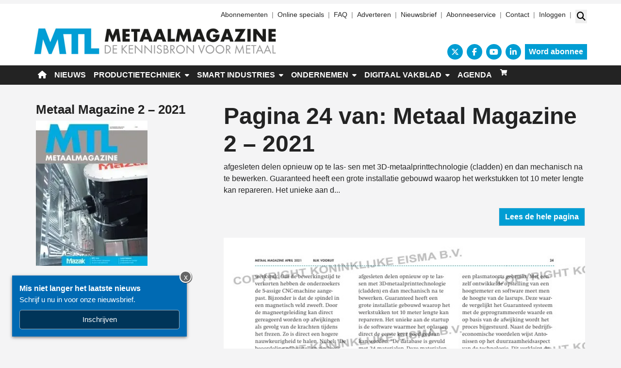

--- FILE ---
content_type: text/html; charset=UTF-8
request_url: https://www.metaalmagazine.nl/vakblad/vakblad-pagina/metaal-magazine-2-2021-pag-24/
body_size: 25792
content:
<!DOCTYPE html>
<html lang="nl-NL">
<head>
	<meta charset="UTF-8">
	<meta name="viewport" content="width=device-width, initial-scale=1, shrink-to-fit=no">
	    <script type="text/javascript">
		function emg_framework_maybe_execute(callback, ...args){
			if(typeof window[callback] == "function") {
				return window[callback](...args);
			}
			return false;
		}
    </script>
    		<script type="text/javascript">
		/* <![CDATA[ */
		var gpt_vars = {"targeting":{"allowCookies":"false","post":["83413","metaal-magazine-2-2021-pag-24"],"post_type":"eisbook_page","page_type":"singular"},"settings":{"allowCookies":false,"collapseEmptyDivs":true}};
		/* ]]> */
        document.addEventListener('DOMContentLoaded', function() {
            window.consentManager.onConsentUpdate((cookiesAllowed, trackingAllowed) => {
                gpt_vars.targeting.allowCookies = cookiesAllowed;
                gpt_vars.settings.allowCookies = cookiesAllowed;
            });
        });
        </script>
    <meta name='robots' content='index, follow, max-image-preview:large, max-snippet:-1, max-video-preview:-1' />
	<style>img:is([sizes="auto" i], [sizes^="auto," i]) { contain-intrinsic-size: 3000px 1500px }</style>
	<script type="text/javascript">
/* <![CDATA[ */
window.koko_analytics = {"url":"https:\/\/www.metaalmagazine.nl\/koko-analytics-collect.php","site_url":"https:\/\/www.metaalmagazine.nl","post_id":83413,"path":"\/vakblad\/vakblad-pagina\/metaal-magazine-2-2021-pag-24\/","method":"cookie","use_cookie":true};
/* ]]> */
</script>

<!-- Google Tag Manager for WordPress by gtm4wp.com -->
<script data-cfasync="false" data-pagespeed-no-defer>
	var gtm4wp_datalayer_name = "dataLayer";
	var dataLayer = dataLayer || [];
	const gtm4wp_use_sku_instead = 1;
	const gtm4wp_currency = 'EUR';
	const gtm4wp_product_per_impression = 10;
	const gtm4wp_clear_ecommerce = false;
	const gtm4wp_datalayer_max_timeout = 2000;

	const gtm4wp_scrollerscript_debugmode         = false;
	const gtm4wp_scrollerscript_callbacktime      = 100;
	const gtm4wp_scrollerscript_readerlocation    = 150;
	const gtm4wp_scrollerscript_contentelementid  = "content";
	const gtm4wp_scrollerscript_scannertime       = 60;
</script>
<!-- End Google Tag Manager for WordPress by gtm4wp.com -->
	<!-- This site is optimized with the Yoast SEO plugin v26.8 - https://yoast.com/product/yoast-seo-wordpress/ -->
	<title>Metaal Magazine 2 - 2021 - pag. 24 &#8226; Metaal Magazine</title>
	<link rel="canonical" href="https://www.metaalmagazine.nl/vakblad/vakblad-pagina/metaal-magazine-2-2021-pag-24/" />
	<meta property="og:locale" content="nl_NL" />
	<meta property="og:type" content="article" />
	<meta property="og:title" content="Metaal Magazine 2 - 2021 - pag. 24 &#8226; Metaal Magazine" />
	<meta property="og:description" content="afgesleten delen opnieuw op te las- sen met 3D-metaalprinttechnologie (cladden) en dan mechanisch na te bewerken. Guaranteed heeft een grote..." />
	<meta property="og:url" content="https://www.metaalmagazine.nl/vakblad/vakblad-pagina/metaal-magazine-2-2021-pag-24/" />
	<meta property="og:site_name" content="Metaal Magazine" />
	<meta property="article:publisher" content="https://www.facebook.com/metaalmagazine" />
	<meta property="og:image" content="https://www.metaalmagazine.nl/wp-content/uploads/2021/04/cover.jpg" />
	<meta property="og:image:width" content="652" />
	<meta property="og:image:height" content="851" />
	<meta property="og:image:type" content="image/jpeg" />
	<meta name="twitter:label1" content="Geschatte leestijd" />
	<meta name="twitter:data1" content="2 minuten" />
	<script type="application/ld+json" class="yoast-schema-graph">{"@context":"https://schema.org","@graph":[{"@type":"WebPage","@id":"https://www.metaalmagazine.nl/vakblad/vakblad-pagina/metaal-magazine-2-2021-pag-24/","url":"https://www.metaalmagazine.nl/vakblad/vakblad-pagina/metaal-magazine-2-2021-pag-24/","name":"Metaal Magazine 2 - 2021 - pag. 24 &#8226; Metaal Magazine","isPartOf":{"@id":"https://www.metaalmagazine.nl/#website"},"primaryImageOfPage":{"@id":"https://www.metaalmagazine.nl/vakblad/vakblad-pagina/metaal-magazine-2-2021-pag-24/#primaryimage"},"image":{"@id":"https://www.metaalmagazine.nl/vakblad/vakblad-pagina/metaal-magazine-2-2021-pag-24/#primaryimage"},"thumbnailUrl":"https://www.metaalmagazine.nl/wp-content/uploads/2021/04/cover.jpg","datePublished":"2021-04-29T08:52:24+00:00","breadcrumb":{"@id":"https://www.metaalmagazine.nl/vakblad/vakblad-pagina/metaal-magazine-2-2021-pag-24/#breadcrumb"},"inLanguage":"nl-NL","potentialAction":[{"@type":"ReadAction","target":["https://www.metaalmagazine.nl/vakblad/vakblad-pagina/metaal-magazine-2-2021-pag-24/"]}]},{"@type":"ImageObject","inLanguage":"nl-NL","@id":"https://www.metaalmagazine.nl/vakblad/vakblad-pagina/metaal-magazine-2-2021-pag-24/#primaryimage","url":"https://www.metaalmagazine.nl/wp-content/uploads/2021/04/cover.jpg","contentUrl":"https://www.metaalmagazine.nl/wp-content/uploads/2021/04/cover.jpg","width":652,"height":851},{"@type":"BreadcrumbList","@id":"https://www.metaalmagazine.nl/vakblad/vakblad-pagina/metaal-magazine-2-2021-pag-24/#breadcrumb","itemListElement":[{"@type":"ListItem","position":1,"name":"Home","item":"https://www.metaalmagazine.nl/"},{"@type":"ListItem","position":2,"name":"Metaal Magazine 2 &#8211; 2021","item":"https://www.metaalmagazine.nl/vakblad/metaal-magazine-2-2021/"},{"@type":"ListItem","position":3,"name":"Metaal Magazine 2 &#8211; 2021 &#8211; pag. 24"}]},{"@type":"WebSite","@id":"https://www.metaalmagazine.nl/#website","url":"https://www.metaalmagazine.nl/","name":"Metaal Magazine","description":"De kennisbron voor metaal","publisher":{"@id":"https://www.metaalmagazine.nl/#organization"},"potentialAction":[{"@type":"SearchAction","target":{"@type":"EntryPoint","urlTemplate":"https://www.metaalmagazine.nl/?s={search_term_string}"},"query-input":{"@type":"PropertyValueSpecification","valueRequired":true,"valueName":"search_term_string"}}],"inLanguage":"nl-NL"},{"@type":"Organization","@id":"https://www.metaalmagazine.nl/#organization","name":"Metaal Magazine","url":"https://www.metaalmagazine.nl/","logo":{"@type":"ImageObject","inLanguage":"nl-NL","@id":"https://www.metaalmagazine.nl/#/schema/logo/image/","url":"https://www.metaalmagazine.nl/wp-content/uploads/2022/06/MM-logo-500x55-1.png","contentUrl":"https://www.metaalmagazine.nl/wp-content/uploads/2022/06/MM-logo-500x55-1.png","width":500,"height":55,"caption":"Metaal Magazine"},"image":{"@id":"https://www.metaalmagazine.nl/#/schema/logo/image/"},"sameAs":["https://www.facebook.com/metaalmagazine","https://x.com/Metaalmagazine","https://www.youtube.com/user/RTO2512"]}]}</script>
	<!-- / Yoast SEO plugin. -->


<link rel='dns-prefetch' href='//fonts.googleapis.com' />
<link rel="alternate" type="application/rss+xml" title="Metaal Magazine &raquo; feed" href="https://www.metaalmagazine.nl/feed/" />
<link rel="alternate" type="application/rss+xml" title="Metaal Magazine &raquo; reacties feed" href="https://www.metaalmagazine.nl/comments/feed/" />
<!-- Start: Facebook Pixel Code -->
<script>
  !function(f,b,e,v,n,t,s)
  {if(f.fbq)return;n=f.fbq=function(){n.callMethod?
  n.callMethod.apply(n,arguments):n.queue.push(arguments)};
  if(!f._fbq)f._fbq=n;n.push=n;n.loaded=!0;n.version='2.0';
  n.queue=[];t=b.createElement(e);t.async=!0;
  t.src=v;s=b.getElementsByTagName(e)[0];
  s.parentNode.insertBefore(t,s)}(window, document,'script',
  'https://connect.facebook.net/en_US/fbevents.js');
  fbq('init', '868099390772436');
  fbq('track', 'PageView');
</script>
<noscript><img height="1" width="1" style="display:none"
  src="https://www.facebook.com/tr?id=868099390772436&ev=PageView&noscript=1"
/></noscript>
<!-- End Facebook Pixel Code --> 

<!-- Start: Facebook Domain Verification -->
<meta name="facebook-domain-verification" content="175jfjn4khysjzykobjin8o595eqtj" />
<!-- End: Facebook Domain Verification -->

<!-- Start: Google Tag Manager -->
<script>(function(w,d,s,l,i){w[l]=w[l]||[];w[l].push({'gtm.start':
new Date().getTime(),event:'gtm.js'});var f=d.getElementsByTagName(s)[0],
j=d.createElement(s),dl=l!='dataLayer'?'&l='+l:'';j.async=true;j.src=
'https://www.googletagmanager.com/gtm.js?id='+i+dl;f.parentNode.insertBefore(j,f);
})(window,document,'script','dataLayer','GTM-PHWR4HQ');</script>
<!-- End: Google Tag Manager --><script>
window.googlefc = window.googlefc || {};
window.googlefc.ccpa = window.googlefc.ccpa || {};
window.googlefc.callbackQueue = window.googlefc.callbackQueue || [];  
</script>

<!-- Start: Consent Fundings Choces Script -->
<script>(function(){/*

 Copyright The Closure Library Authors.
 SPDX-License-Identifier: Apache-2.0
*/
'use strict';var g=function(a){var b=0;return function(){return b<a.length?{done:!1,value:a[b++]}:{done:!0}}},l=this||self,m=/^[\w+/_-]+[=]{0,2}$/,p=null,q=function(){},r=function(a){var b=typeof a;if("object"==b)if(a){if(a instanceof Array)return"array";if(a instanceof Object)return b;var c=Object.prototype.toString.call(a);if("[object Window]"==c)return"object";if("[object Array]"==c||"number"==typeof a.length&&"undefined"!=typeof a.splice&&"undefined"!=typeof a.propertyIsEnumerable&&!a.propertyIsEnumerable("splice"))return"array";
if("[object Function]"==c||"undefined"!=typeof a.call&&"undefined"!=typeof a.propertyIsEnumerable&&!a.propertyIsEnumerable("call"))return"function"}else return"null";else if("function"==b&&"undefined"==typeof a.call)return"object";return b},u=function(a,b){function c(){}c.prototype=b.prototype;a.prototype=new c;a.prototype.constructor=a};var v=function(a,b){Object.defineProperty(l,a,{configurable:!1,get:function(){return b},set:q})};var y=function(a,b){this.b=a===w&&b||"";this.a=x},x={},w={};var aa=function(a,b){a.src=b instanceof y&&b.constructor===y&&b.a===x?b.b:"type_error:TrustedResourceUrl";if(null===p)b:{b=l.document;if((b=b.querySelector&&b.querySelector("script[nonce]"))&&(b=b.nonce||b.getAttribute("nonce"))&&m.test(b)){p=b;break b}p=""}b=p;b&&a.setAttribute("nonce",b)};var z=function(){return Math.floor(2147483648*Math.random()).toString(36)+Math.abs(Math.floor(2147483648*Math.random())^+new Date).toString(36)};var A=function(a,b){b=String(b);"application/xhtml+xml"===a.contentType&&(b=b.toLowerCase());return a.createElement(b)},B=function(a){this.a=a||l.document||document};B.prototype.appendChild=function(a,b){a.appendChild(b)};var C=function(a,b,c,d,e,f){try{var k=a.a,h=A(a.a,"SCRIPT");h.async=!0;aa(h,b);k.head.appendChild(h);h.addEventListener("load",function(){e();d&&k.head.removeChild(h)});h.addEventListener("error",function(){0<c?C(a,b,c-1,d,e,f):(d&&k.head.removeChild(h),f())})}catch(n){f()}};var ba=l.atob("aHR0cHM6Ly93d3cuZ3N0YXRpYy5jb20vaW1hZ2VzL2ljb25zL21hdGVyaWFsL3N5c3RlbS8xeC93YXJuaW5nX2FtYmVyXzI0ZHAucG5n"),ca=l.atob("WW91IGFyZSBzZWVpbmcgdGhpcyBtZXNzYWdlIGJlY2F1c2UgYWQgb3Igc2NyaXB0IGJsb2NraW5nIHNvZnR3YXJlIGlzIGludGVyZmVyaW5nIHdpdGggdGhpcyBwYWdlLg=="),da=l.atob("RGlzYWJsZSBhbnkgYWQgb3Igc2NyaXB0IGJsb2NraW5nIHNvZnR3YXJlLCB0aGVuIHJlbG9hZCB0aGlzIHBhZ2Uu"),ea=function(a,b,c){this.b=a;this.f=new B(this.b);this.a=null;this.c=[];this.g=!1;this.i=b;this.h=c},F=function(a){if(a.b.body&&!a.g){var b=
function(){D(a);l.setTimeout(function(){return E(a,3)},50)};C(a.f,a.i,2,!0,function(){l[a.h]||b()},b);a.g=!0}},D=function(a){for(var b=G(1,5),c=0;c<b;c++){var d=H(a);a.b.body.appendChild(d);a.c.push(d)}b=H(a);b.style.bottom="0";b.style.left="0";b.style.position="fixed";b.style.width=G(100,110).toString()+"%";b.style.zIndex=G(2147483544,2147483644).toString();b.style["background-color"]=I(249,259,242,252,219,229);b.style["box-shadow"]="0 0 12px #888";b.style.color=I(0,10,0,10,0,10);b.style.display=
"flex";b.style["justify-content"]="center";b.style["font-family"]="Roboto, Arial";c=H(a);c.style.width=G(80,85).toString()+"%";c.style.maxWidth=G(750,775).toString()+"px";c.style.margin="24px";c.style.display="flex";c.style["align-items"]="flex-start";c.style["justify-content"]="center";d=A(a.f.a,"IMG");d.className=z();d.src=ba;d.style.height="24px";d.style.width="24px";d.style["padding-right"]="16px";var e=H(a),f=H(a);f.style["font-weight"]="bold";f.textContent=ca;var k=H(a);k.textContent=da;J(a,
e,f);J(a,e,k);J(a,c,d);J(a,c,e);J(a,b,c);a.a=b;a.b.body.appendChild(a.a);b=G(1,5);for(c=0;c<b;c++)d=H(a),a.b.body.appendChild(d),a.c.push(d)},J=function(a,b,c){for(var d=G(1,5),e=0;e<d;e++){var f=H(a);b.appendChild(f)}b.appendChild(c);c=G(1,5);for(d=0;d<c;d++)e=H(a),b.appendChild(e)},G=function(a,b){return Math.floor(a+Math.random()*(b-a))},I=function(a,b,c,d,e,f){return"rgb("+G(Math.max(a,0),Math.min(b,255)).toString()+","+G(Math.max(c,0),Math.min(d,255)).toString()+","+G(Math.max(e,0),Math.min(f,
255)).toString()+")"},H=function(a){a=A(a.f.a,"DIV");a.className=z();return a},E=function(a,b){0>=b||null!=a.a&&0!=a.a.offsetHeight&&0!=a.a.offsetWidth||(fa(a),D(a),l.setTimeout(function(){return E(a,b-1)},50))},fa=function(a){var b=a.c;var c="undefined"!=typeof Symbol&&Symbol.iterator&&b[Symbol.iterator];b=c?c.call(b):{next:g(b)};for(c=b.next();!c.done;c=b.next())(c=c.value)&&c.parentNode&&c.parentNode.removeChild(c);a.c=[];(b=a.a)&&b.parentNode&&b.parentNode.removeChild(b);a.a=null};var ia=function(a,b,c,d,e){var f=ha(c),k=function(n){n.appendChild(f);l.setTimeout(function(){f?(0!==f.offsetHeight&&0!==f.offsetWidth?b():a(),f.parentNode&&f.parentNode.removeChild(f)):a()},d)},h=function(n){document.body?k(document.body):0<n?l.setTimeout(function(){h(n-1)},e):b()};h(3)},ha=function(a){var b=document.createElement("div");b.className=a;b.style.width="1px";b.style.height="1px";b.style.position="absolute";b.style.left="-10000px";b.style.top="-10000px";b.style.zIndex="-10000";return b};var K={},L=null;var M=function(){},N="function"==typeof Uint8Array,O=function(a,b){a.b=null;b||(b=[]);a.j=void 0;a.f=-1;a.a=b;a:{if(b=a.a.length){--b;var c=a.a[b];if(!(null===c||"object"!=typeof c||Array.isArray(c)||N&&c instanceof Uint8Array)){a.g=b-a.f;a.c=c;break a}}a.g=Number.MAX_VALUE}a.i={}},P=[],Q=function(a,b){if(b<a.g){b+=a.f;var c=a.a[b];return c===P?a.a[b]=[]:c}if(a.c)return c=a.c[b],c===P?a.c[b]=[]:c},R=function(a,b,c){a.b||(a.b={});if(!a.b[c]){var d=Q(a,c);d&&(a.b[c]=new b(d))}return a.b[c]};
M.prototype.h=N?function(){var a=Uint8Array.prototype.toJSON;Uint8Array.prototype.toJSON=function(){var b;void 0===b&&(b=0);if(!L){L={};for(var c="ABCDEFGHIJKLMNOPQRSTUVWXYZabcdefghijklmnopqrstuvwxyz0123456789".split(""),d=["+/=","+/","-_=","-_.","-_"],e=0;5>e;e++){var f=c.concat(d[e].split(""));K[e]=f;for(var k=0;k<f.length;k++){var h=f[k];void 0===L[h]&&(L[h]=k)}}}b=K[b];c=[];for(d=0;d<this.length;d+=3){var n=this[d],t=(e=d+1<this.length)?this[d+1]:0;h=(f=d+2<this.length)?this[d+2]:0;k=n>>2;n=(n&
3)<<4|t>>4;t=(t&15)<<2|h>>6;h&=63;f||(h=64,e||(t=64));c.push(b[k],b[n],b[t]||"",b[h]||"")}return c.join("")};try{return JSON.stringify(this.a&&this.a,S)}finally{Uint8Array.prototype.toJSON=a}}:function(){return JSON.stringify(this.a&&this.a,S)};var S=function(a,b){return"number"!==typeof b||!isNaN(b)&&Infinity!==b&&-Infinity!==b?b:String(b)};M.prototype.toString=function(){return this.a.toString()};var T=function(a){O(this,a)};u(T,M);var U=function(a){O(this,a)};u(U,M);var ja=function(a,b){this.c=new B(a);var c=R(b,T,5);c=new y(w,Q(c,4)||"");this.b=new ea(a,c,Q(b,4));this.a=b},ka=function(a,b,c,d){b=new T(b?JSON.parse(b):null);b=new y(w,Q(b,4)||"");C(a.c,b,3,!1,c,function(){ia(function(){F(a.b);d(!1)},function(){d(!0)},Q(a.a,2),Q(a.a,3),Q(a.a,1))})};var la=function(a,b){V(a,"internal_api_load_with_sb",function(c,d,e){ka(b,c,d,e)});V(a,"internal_api_sb",function(){F(b.b)})},V=function(a,b,c){a=l.btoa(a+b);v(a,c)},W=function(a,b,c){for(var d=[],e=2;e<arguments.length;++e)d[e-2]=arguments[e];e=l.btoa(a+b);e=l[e];if("function"==r(e))e.apply(null,d);else throw Error("API not exported.");};var X=function(a){O(this,a)};u(X,M);var Y=function(a){this.h=window;this.a=a;this.b=Q(this.a,1);this.f=R(this.a,T,2);this.g=R(this.a,U,3);this.c=!1};Y.prototype.start=function(){ma();var a=new ja(this.h.document,this.g);la(this.b,a);na(this)};
var ma=function(){var a=function(){if(!l.frames.googlefcPresent)if(document.body){var b=document.createElement("iframe");b.style.display="none";b.style.width="0px";b.style.height="0px";b.style.border="none";b.style.zIndex="-1000";b.style.left="-1000px";b.style.top="-1000px";b.name="googlefcPresent";document.body.appendChild(b)}else l.setTimeout(a,5)};a()},na=function(a){var b=Date.now();W(a.b,"internal_api_load_with_sb",a.f.h(),function(){var c;var d=a.b,e=l[l.btoa(d+"loader_js")];if(e){e=l.atob(e);
e=parseInt(e,10);d=l.btoa(d+"loader_js").split(".");var f=l;d[0]in f||"undefined"==typeof f.execScript||f.execScript("var "+d[0]);for(;d.length&&(c=d.shift());)d.length?f[c]&&f[c]!==Object.prototype[c]?f=f[c]:f=f[c]={}:f[c]=null;c=Math.abs(b-e);c=1728E5>c?0:c}else c=-1;0!=c&&(W(a.b,"internal_api_sb"),Z(a,Q(a.a,6)))},function(c){Z(a,c?Q(a.a,4):Q(a.a,5))})},Z=function(a,b){a.c||(a.c=!0,a=new l.XMLHttpRequest,a.open("GET",b,!0),a.send())};(function(a,b){l[a]=function(c){for(var d=[],e=0;e<arguments.length;++e)d[e-0]=arguments[e];l[a]=q;b.apply(null,d)}})("__d3lUW8vwsKlB__",function(a){"function"==typeof window.atob&&(a=window.atob(a),a=new X(a?JSON.parse(a):null),(new Y(a)).start())});}).call(this);

window.__d3lUW8vwsKlB__("[base64]");</script>
<!-- End: Consent Fundings Choces Script -->	<script>
    const emgfFcAdvanced = true;
    const emgfFcPendingEcommerceEvents = [];

    if(emgfFcAdvanced) {
        window.dataLayer = window.dataLayer || [];
        const originalPush = window.dataLayer.push;
        window.dataLayer.push = function(obj) {
            if (obj.event && obj.ecommerce) {
                emgfFcPendingEcommerceEvents.push(obj);
                return;
            }
            return originalPush.apply(this, arguments);
        };
    }

    document.addEventListener('DOMContentLoaded', () => {
        window.consentManager.init();

        window.consentManager.onConsentUpdate((cookiesAllowed, trackingAllowed) => {
            const setConsentValues = (isGranted) => ({
                'functionality_storage': isGranted ? 'granted' : 'denied',
                'personalization_storage': isGranted ? 'granted' : 'denied',
                'analytics_storage': isGranted ? 'granted' : 'denied',
                'security_storage': isGranted ? 'granted' : 'denied',
                'ad_storage': isGranted && trackingAllowed ? 'granted' : 'denied',
                'ad_personalization': isGranted && trackingAllowed ? 'granted' : 'denied',
                'ad_user_data': isGranted && trackingAllowed ? 'granted' : 'denied',
            });

            let consent = setConsentValues(cookiesAllowed);

            if(trackingAllowed) {
                consent['analytics_storage'] = 'granted';
                consent['personalization_storage'] = 'granted';
            }

            gtag('consent', 'update', consent);

            if(emgfFcAdvanced) {
                window.dataLayer.push({ 'event': 'consent_update_complete' });

                if(emgfFcPendingEcommerceEvents.length > 0) {
                    emgfFcPendingEcommerceEvents.forEach(obj => {
                        window.dataLayer.push(obj);
                    });
                }
            }
        });

        if(emgfFcAdvanced) {
    		window.addEventListener('emgf_fc_loaded', function() {
    			window.dataLayer.push({ 'event': 'ga4_config_ready' });
    		});
        }
    })

    async function emg_framework_is_cookies_allowed() {
        var ConsentManager = window.consentManager;

        const consentStatus = ConsentManager.isConsentGiven();

        return consentStatus.cookies;
	}

	async function emg_framework_is_tracking_allowed() {
        var ConsentManager = window.consentManager;

		const consentStatus = ConsentManager.isConsentGiven();

        return consentStatus.tracking;
	}
	</script>
			<style>
			.lazyload,
			.lazyloading {
				max-width: 100%;
			}
		</style>
				<style>
			.smush-dimensions {
				--smush-image-aspect-ratio: auto;
				aspect-ratio: var(--smush-image-aspect-ratio);
			}
		</style>
		<script type="text/javascript">
/* <![CDATA[ */
window._wpemojiSettings = {"baseUrl":"https:\/\/s.w.org\/images\/core\/emoji\/16.0.1\/72x72\/","ext":".png","svgUrl":"https:\/\/s.w.org\/images\/core\/emoji\/16.0.1\/svg\/","svgExt":".svg","source":{"concatemoji":"https:\/\/www.metaalmagazine.nl\/wp-includes\/js\/wp-emoji-release.min.js?ver=6.8.3"}};
/*! This file is auto-generated */
!function(s,n){var o,i,e;function c(e){try{var t={supportTests:e,timestamp:(new Date).valueOf()};sessionStorage.setItem(o,JSON.stringify(t))}catch(e){}}function p(e,t,n){e.clearRect(0,0,e.canvas.width,e.canvas.height),e.fillText(t,0,0);var t=new Uint32Array(e.getImageData(0,0,e.canvas.width,e.canvas.height).data),a=(e.clearRect(0,0,e.canvas.width,e.canvas.height),e.fillText(n,0,0),new Uint32Array(e.getImageData(0,0,e.canvas.width,e.canvas.height).data));return t.every(function(e,t){return e===a[t]})}function u(e,t){e.clearRect(0,0,e.canvas.width,e.canvas.height),e.fillText(t,0,0);for(var n=e.getImageData(16,16,1,1),a=0;a<n.data.length;a++)if(0!==n.data[a])return!1;return!0}function f(e,t,n,a){switch(t){case"flag":return n(e,"\ud83c\udff3\ufe0f\u200d\u26a7\ufe0f","\ud83c\udff3\ufe0f\u200b\u26a7\ufe0f")?!1:!n(e,"\ud83c\udde8\ud83c\uddf6","\ud83c\udde8\u200b\ud83c\uddf6")&&!n(e,"\ud83c\udff4\udb40\udc67\udb40\udc62\udb40\udc65\udb40\udc6e\udb40\udc67\udb40\udc7f","\ud83c\udff4\u200b\udb40\udc67\u200b\udb40\udc62\u200b\udb40\udc65\u200b\udb40\udc6e\u200b\udb40\udc67\u200b\udb40\udc7f");case"emoji":return!a(e,"\ud83e\udedf")}return!1}function g(e,t,n,a){var r="undefined"!=typeof WorkerGlobalScope&&self instanceof WorkerGlobalScope?new OffscreenCanvas(300,150):s.createElement("canvas"),o=r.getContext("2d",{willReadFrequently:!0}),i=(o.textBaseline="top",o.font="600 32px Arial",{});return e.forEach(function(e){i[e]=t(o,e,n,a)}),i}function t(e){var t=s.createElement("script");t.src=e,t.defer=!0,s.head.appendChild(t)}"undefined"!=typeof Promise&&(o="wpEmojiSettingsSupports",i=["flag","emoji"],n.supports={everything:!0,everythingExceptFlag:!0},e=new Promise(function(e){s.addEventListener("DOMContentLoaded",e,{once:!0})}),new Promise(function(t){var n=function(){try{var e=JSON.parse(sessionStorage.getItem(o));if("object"==typeof e&&"number"==typeof e.timestamp&&(new Date).valueOf()<e.timestamp+604800&&"object"==typeof e.supportTests)return e.supportTests}catch(e){}return null}();if(!n){if("undefined"!=typeof Worker&&"undefined"!=typeof OffscreenCanvas&&"undefined"!=typeof URL&&URL.createObjectURL&&"undefined"!=typeof Blob)try{var e="postMessage("+g.toString()+"("+[JSON.stringify(i),f.toString(),p.toString(),u.toString()].join(",")+"));",a=new Blob([e],{type:"text/javascript"}),r=new Worker(URL.createObjectURL(a),{name:"wpTestEmojiSupports"});return void(r.onmessage=function(e){c(n=e.data),r.terminate(),t(n)})}catch(e){}c(n=g(i,f,p,u))}t(n)}).then(function(e){for(var t in e)n.supports[t]=e[t],n.supports.everything=n.supports.everything&&n.supports[t],"flag"!==t&&(n.supports.everythingExceptFlag=n.supports.everythingExceptFlag&&n.supports[t]);n.supports.everythingExceptFlag=n.supports.everythingExceptFlag&&!n.supports.flag,n.DOMReady=!1,n.readyCallback=function(){n.DOMReady=!0}}).then(function(){return e}).then(function(){var e;n.supports.everything||(n.readyCallback(),(e=n.source||{}).concatemoji?t(e.concatemoji):e.wpemoji&&e.twemoji&&(t(e.twemoji),t(e.wpemoji)))}))}((window,document),window._wpemojiSettings);
/* ]]> */
</script>

<style id='wp-emoji-styles-inline-css' type='text/css'>

	img.wp-smiley, img.emoji {
		display: inline !important;
		border: none !important;
		box-shadow: none !important;
		height: 1em !important;
		width: 1em !important;
		margin: 0 0.07em !important;
		vertical-align: -0.1em !important;
		background: none !important;
		padding: 0 !important;
	}
</style>
<link rel='stylesheet' id='wp-block-library-css' href='https://www.metaalmagazine.nl/wp-includes/css/dist/block-library/style.min.css?ver=6.8.3' type='text/css' media='all' />
<style id='wp-block-library-theme-inline-css' type='text/css'>
.wp-block-audio :where(figcaption){color:#555;font-size:13px;text-align:center}.is-dark-theme .wp-block-audio :where(figcaption){color:#ffffffa6}.wp-block-audio{margin:0 0 1em}.wp-block-code{border:1px solid #ccc;border-radius:4px;font-family:Menlo,Consolas,monaco,monospace;padding:.8em 1em}.wp-block-embed :where(figcaption){color:#555;font-size:13px;text-align:center}.is-dark-theme .wp-block-embed :where(figcaption){color:#ffffffa6}.wp-block-embed{margin:0 0 1em}.blocks-gallery-caption{color:#555;font-size:13px;text-align:center}.is-dark-theme .blocks-gallery-caption{color:#ffffffa6}:root :where(.wp-block-image figcaption){color:#555;font-size:13px;text-align:center}.is-dark-theme :root :where(.wp-block-image figcaption){color:#ffffffa6}.wp-block-image{margin:0 0 1em}.wp-block-pullquote{border-bottom:4px solid;border-top:4px solid;color:currentColor;margin-bottom:1.75em}.wp-block-pullquote cite,.wp-block-pullquote footer,.wp-block-pullquote__citation{color:currentColor;font-size:.8125em;font-style:normal;text-transform:uppercase}.wp-block-quote{border-left:.25em solid;margin:0 0 1.75em;padding-left:1em}.wp-block-quote cite,.wp-block-quote footer{color:currentColor;font-size:.8125em;font-style:normal;position:relative}.wp-block-quote:where(.has-text-align-right){border-left:none;border-right:.25em solid;padding-left:0;padding-right:1em}.wp-block-quote:where(.has-text-align-center){border:none;padding-left:0}.wp-block-quote.is-large,.wp-block-quote.is-style-large,.wp-block-quote:where(.is-style-plain){border:none}.wp-block-search .wp-block-search__label{font-weight:700}.wp-block-search__button{border:1px solid #ccc;padding:.375em .625em}:where(.wp-block-group.has-background){padding:1.25em 2.375em}.wp-block-separator.has-css-opacity{opacity:.4}.wp-block-separator{border:none;border-bottom:2px solid;margin-left:auto;margin-right:auto}.wp-block-separator.has-alpha-channel-opacity{opacity:1}.wp-block-separator:not(.is-style-wide):not(.is-style-dots){width:100px}.wp-block-separator.has-background:not(.is-style-dots){border-bottom:none;height:1px}.wp-block-separator.has-background:not(.is-style-wide):not(.is-style-dots){height:2px}.wp-block-table{margin:0 0 1em}.wp-block-table td,.wp-block-table th{word-break:normal}.wp-block-table :where(figcaption){color:#555;font-size:13px;text-align:center}.is-dark-theme .wp-block-table :where(figcaption){color:#ffffffa6}.wp-block-video :where(figcaption){color:#555;font-size:13px;text-align:center}.is-dark-theme .wp-block-video :where(figcaption){color:#ffffffa6}.wp-block-video{margin:0 0 1em}:root :where(.wp-block-template-part.has-background){margin-bottom:0;margin-top:0;padding:1.25em 2.375em}
</style>
<style id='classic-theme-styles-inline-css' type='text/css'>
/*! This file is auto-generated */
.wp-block-button__link{color:#fff;background-color:#32373c;border-radius:9999px;box-shadow:none;text-decoration:none;padding:calc(.667em + 2px) calc(1.333em + 2px);font-size:1.125em}.wp-block-file__button{background:#32373c;color:#fff;text-decoration:none}
</style>
<style id='emg-customizer-testimonials-style-inline-css' type='text/css'>
.emg-customizer-testimonials-block{margin:2rem 0}.emg-customizer-testimonials-block .overlap-section{position:relative}.emg-customizer-testimonials-block .carousel{align-items:stretch;display:flex}.emg-customizer-testimonials-block .testimonial-content{margin-left:auto;margin-right:auto;max-width:768px}.emg-customizer-testimonials-block .quote-symbol{color:rgba(0,0,0,.4);margin-bottom:1rem}.emg-customizer-testimonials-block .quote{color:rgba(0,0,0,.9);font-size:1.25rem;line-height:1.75rem;margin-bottom:2rem}.emg-customizer-testimonials-block .author{align-items:center;display:flex;gap:1rem}.emg-customizer-testimonials-block .avatar{background-position:50%;background-size:cover;border-radius:50%;height:65px;width:65px}.emg-customizer-testimonials-block .name{color:var(--primary);font-size:1rem;font-weight:600}.emg-customizer-testimonials-block .nav-container{align-items:center;display:flex;gap:.5rem;justify-content:center;margin-top:.5rem}.emg-customizer-testimonials-block .dot{color:rgba(0,0,0,.4)}.emg-customizer-testimonials-block .dot.tns-nav-active{color:rgba(0,0,0,.9)}.emg-customizer-testimonials-block .dot-icon{height:.625rem;width:.625rem}

/*# sourceMappingURL=block.css.map*/
</style>
<style id='global-styles-inline-css' type='text/css'>
:root{--wp--preset--aspect-ratio--square: 1;--wp--preset--aspect-ratio--4-3: 4/3;--wp--preset--aspect-ratio--3-4: 3/4;--wp--preset--aspect-ratio--3-2: 3/2;--wp--preset--aspect-ratio--2-3: 2/3;--wp--preset--aspect-ratio--16-9: 16/9;--wp--preset--aspect-ratio--9-16: 9/16;--wp--preset--color--black: #000;--wp--preset--color--cyan-bluish-gray: #abb8c3;--wp--preset--color--white: #fff;--wp--preset--color--pale-pink: #f78da7;--wp--preset--color--vivid-red: #cf2e2e;--wp--preset--color--luminous-vivid-orange: #ff6900;--wp--preset--color--luminous-vivid-amber: #fcb900;--wp--preset--color--light-green-cyan: #7bdcb5;--wp--preset--color--vivid-green-cyan: #00d084;--wp--preset--color--pale-cyan-blue: #8ed1fc;--wp--preset--color--vivid-cyan-blue: #0693e3;--wp--preset--color--vivid-purple: #9b51e0;--wp--preset--color--red: #ee1d23;--wp--preset--color--primary: #173345;--wp--preset--color--secondary: #0075bc;--wp--preset--color--light-blue: #b2d3e3;--wp--preset--color--blue: #4d93b4;--wp--preset--color--dark-blue: #173345;--wp--preset--color--footer-blue: #003453;--wp--preset--color--orange: #f66a2c;--wp--preset--color--gray: #c0c0c0;--wp--preset--gradient--vivid-cyan-blue-to-vivid-purple: linear-gradient(135deg,rgba(6,147,227,1) 0%,rgb(155,81,224) 100%);--wp--preset--gradient--light-green-cyan-to-vivid-green-cyan: linear-gradient(135deg,rgb(122,220,180) 0%,rgb(0,208,130) 100%);--wp--preset--gradient--luminous-vivid-amber-to-luminous-vivid-orange: linear-gradient(135deg,rgba(252,185,0,1) 0%,rgba(255,105,0,1) 100%);--wp--preset--gradient--luminous-vivid-orange-to-vivid-red: linear-gradient(135deg,rgba(255,105,0,1) 0%,rgb(207,46,46) 100%);--wp--preset--gradient--very-light-gray-to-cyan-bluish-gray: linear-gradient(135deg,rgb(238,238,238) 0%,rgb(169,184,195) 100%);--wp--preset--gradient--cool-to-warm-spectrum: linear-gradient(135deg,rgb(74,234,220) 0%,rgb(151,120,209) 20%,rgb(207,42,186) 40%,rgb(238,44,130) 60%,rgb(251,105,98) 80%,rgb(254,248,76) 100%);--wp--preset--gradient--blush-light-purple: linear-gradient(135deg,rgb(255,206,236) 0%,rgb(152,150,240) 100%);--wp--preset--gradient--blush-bordeaux: linear-gradient(135deg,rgb(254,205,165) 0%,rgb(254,45,45) 50%,rgb(107,0,62) 100%);--wp--preset--gradient--luminous-dusk: linear-gradient(135deg,rgb(255,203,112) 0%,rgb(199,81,192) 50%,rgb(65,88,208) 100%);--wp--preset--gradient--pale-ocean: linear-gradient(135deg,rgb(255,245,203) 0%,rgb(182,227,212) 50%,rgb(51,167,181) 100%);--wp--preset--gradient--electric-grass: linear-gradient(135deg,rgb(202,248,128) 0%,rgb(113,206,126) 100%);--wp--preset--gradient--midnight: linear-gradient(135deg,rgb(2,3,129) 0%,rgb(40,116,252) 100%);--wp--preset--font-size--small: 13px;--wp--preset--font-size--medium: 20px;--wp--preset--font-size--large: 36px;--wp--preset--font-size--x-large: 42px;--wp--preset--spacing--20: 0.44rem;--wp--preset--spacing--30: 0.67rem;--wp--preset--spacing--40: 1rem;--wp--preset--spacing--50: 1.5rem;--wp--preset--spacing--60: 2.25rem;--wp--preset--spacing--70: 3.38rem;--wp--preset--spacing--80: 5.06rem;--wp--preset--shadow--natural: 6px 6px 9px rgba(0, 0, 0, 0.2);--wp--preset--shadow--deep: 12px 12px 50px rgba(0, 0, 0, 0.4);--wp--preset--shadow--sharp: 6px 6px 0px rgba(0, 0, 0, 0.2);--wp--preset--shadow--outlined: 6px 6px 0px -3px rgba(255, 255, 255, 1), 6px 6px rgba(0, 0, 0, 1);--wp--preset--shadow--crisp: 6px 6px 0px rgba(0, 0, 0, 1);}:where(.is-layout-flex){gap: 0.5em;}:where(.is-layout-grid){gap: 0.5em;}body .is-layout-flex{display: flex;}.is-layout-flex{flex-wrap: wrap;align-items: center;}.is-layout-flex > :is(*, div){margin: 0;}body .is-layout-grid{display: grid;}.is-layout-grid > :is(*, div){margin: 0;}:where(.wp-block-columns.is-layout-flex){gap: 2em;}:where(.wp-block-columns.is-layout-grid){gap: 2em;}:where(.wp-block-post-template.is-layout-flex){gap: 1.25em;}:where(.wp-block-post-template.is-layout-grid){gap: 1.25em;}.has-black-color{color: var(--wp--preset--color--black) !important;}.has-cyan-bluish-gray-color{color: var(--wp--preset--color--cyan-bluish-gray) !important;}.has-white-color{color: var(--wp--preset--color--white) !important;}.has-pale-pink-color{color: var(--wp--preset--color--pale-pink) !important;}.has-vivid-red-color{color: var(--wp--preset--color--vivid-red) !important;}.has-luminous-vivid-orange-color{color: var(--wp--preset--color--luminous-vivid-orange) !important;}.has-luminous-vivid-amber-color{color: var(--wp--preset--color--luminous-vivid-amber) !important;}.has-light-green-cyan-color{color: var(--wp--preset--color--light-green-cyan) !important;}.has-vivid-green-cyan-color{color: var(--wp--preset--color--vivid-green-cyan) !important;}.has-pale-cyan-blue-color{color: var(--wp--preset--color--pale-cyan-blue) !important;}.has-vivid-cyan-blue-color{color: var(--wp--preset--color--vivid-cyan-blue) !important;}.has-vivid-purple-color{color: var(--wp--preset--color--vivid-purple) !important;}.has-black-background-color{background-color: var(--wp--preset--color--black) !important;}.has-cyan-bluish-gray-background-color{background-color: var(--wp--preset--color--cyan-bluish-gray) !important;}.has-white-background-color{background-color: var(--wp--preset--color--white) !important;}.has-pale-pink-background-color{background-color: var(--wp--preset--color--pale-pink) !important;}.has-vivid-red-background-color{background-color: var(--wp--preset--color--vivid-red) !important;}.has-luminous-vivid-orange-background-color{background-color: var(--wp--preset--color--luminous-vivid-orange) !important;}.has-luminous-vivid-amber-background-color{background-color: var(--wp--preset--color--luminous-vivid-amber) !important;}.has-light-green-cyan-background-color{background-color: var(--wp--preset--color--light-green-cyan) !important;}.has-vivid-green-cyan-background-color{background-color: var(--wp--preset--color--vivid-green-cyan) !important;}.has-pale-cyan-blue-background-color{background-color: var(--wp--preset--color--pale-cyan-blue) !important;}.has-vivid-cyan-blue-background-color{background-color: var(--wp--preset--color--vivid-cyan-blue) !important;}.has-vivid-purple-background-color{background-color: var(--wp--preset--color--vivid-purple) !important;}.has-black-border-color{border-color: var(--wp--preset--color--black) !important;}.has-cyan-bluish-gray-border-color{border-color: var(--wp--preset--color--cyan-bluish-gray) !important;}.has-white-border-color{border-color: var(--wp--preset--color--white) !important;}.has-pale-pink-border-color{border-color: var(--wp--preset--color--pale-pink) !important;}.has-vivid-red-border-color{border-color: var(--wp--preset--color--vivid-red) !important;}.has-luminous-vivid-orange-border-color{border-color: var(--wp--preset--color--luminous-vivid-orange) !important;}.has-luminous-vivid-amber-border-color{border-color: var(--wp--preset--color--luminous-vivid-amber) !important;}.has-light-green-cyan-border-color{border-color: var(--wp--preset--color--light-green-cyan) !important;}.has-vivid-green-cyan-border-color{border-color: var(--wp--preset--color--vivid-green-cyan) !important;}.has-pale-cyan-blue-border-color{border-color: var(--wp--preset--color--pale-cyan-blue) !important;}.has-vivid-cyan-blue-border-color{border-color: var(--wp--preset--color--vivid-cyan-blue) !important;}.has-vivid-purple-border-color{border-color: var(--wp--preset--color--vivid-purple) !important;}.has-vivid-cyan-blue-to-vivid-purple-gradient-background{background: var(--wp--preset--gradient--vivid-cyan-blue-to-vivid-purple) !important;}.has-light-green-cyan-to-vivid-green-cyan-gradient-background{background: var(--wp--preset--gradient--light-green-cyan-to-vivid-green-cyan) !important;}.has-luminous-vivid-amber-to-luminous-vivid-orange-gradient-background{background: var(--wp--preset--gradient--luminous-vivid-amber-to-luminous-vivid-orange) !important;}.has-luminous-vivid-orange-to-vivid-red-gradient-background{background: var(--wp--preset--gradient--luminous-vivid-orange-to-vivid-red) !important;}.has-very-light-gray-to-cyan-bluish-gray-gradient-background{background: var(--wp--preset--gradient--very-light-gray-to-cyan-bluish-gray) !important;}.has-cool-to-warm-spectrum-gradient-background{background: var(--wp--preset--gradient--cool-to-warm-spectrum) !important;}.has-blush-light-purple-gradient-background{background: var(--wp--preset--gradient--blush-light-purple) !important;}.has-blush-bordeaux-gradient-background{background: var(--wp--preset--gradient--blush-bordeaux) !important;}.has-luminous-dusk-gradient-background{background: var(--wp--preset--gradient--luminous-dusk) !important;}.has-pale-ocean-gradient-background{background: var(--wp--preset--gradient--pale-ocean) !important;}.has-electric-grass-gradient-background{background: var(--wp--preset--gradient--electric-grass) !important;}.has-midnight-gradient-background{background: var(--wp--preset--gradient--midnight) !important;}.has-small-font-size{font-size: var(--wp--preset--font-size--small) !important;}.has-medium-font-size{font-size: var(--wp--preset--font-size--medium) !important;}.has-large-font-size{font-size: var(--wp--preset--font-size--large) !important;}.has-x-large-font-size{font-size: var(--wp--preset--font-size--x-large) !important;}
:where(.wp-block-post-template.is-layout-flex){gap: 1.25em;}:where(.wp-block-post-template.is-layout-grid){gap: 1.25em;}
:where(.wp-block-columns.is-layout-flex){gap: 2em;}:where(.wp-block-columns.is-layout-grid){gap: 2em;}
:root :where(.wp-block-pullquote){font-size: 1.5em;line-height: 1.6;}
</style>
<link rel='stylesheet' id='bsa-public-css-css' href='https://www.metaalmagazine.nl/wp-content/plugins/bondis-subscriptions-api/versionFolder1.6.5/base/css/bsa-public-css.css?ver=1.6.5' type='text/css' media='all' />
<link rel='stylesheet' id='bsa-front-end-css-css' href='https://www.metaalmagazine.nl/wp-content/plugins/bondis-subscriptions-api/versionFolder1.6.5/base/css/bsa-front-end-css.css?ver=1.6.5' type='text/css' media='all' />
<link rel='stylesheet' id='emg-fixed-message-css' href='https://www.metaalmagazine.nl/wp-content/plugins/emg-fixed-message//css/emg-fixed-message.css?ver=1.0' type='text/css' media='all' />
<link rel='stylesheet' id='emg-framework-css' href='https://www.metaalmagazine.nl/wp-content/plugins/emg-framework/assets/css/emg-framework-public.min.css?id=915f2800c0378a214217ce49c9d5daa8&#038;ver=4.38.2' type='text/css' media='all' />
<link rel='stylesheet' id='lightslider-css' href='https://www.metaalmagazine.nl/wp-content/plugins/emg-framework/assets/lightslider/css/lightslider.min.css?ver=1.1.3' type='text/css' media='all' />
<link rel='stylesheet' id='flexslider-css' href='https://www.metaalmagazine.nl/wp-content/plugins/emg-premium/assets/css/flexslider.css?ver=4.1.1' type='text/css' media='all' />
<link rel='stylesheet' id='emg-premium-css' href='https://www.metaalmagazine.nl/wp-content/plugins/emg-premium/assets/css/emg-premium.css?ver=5.2.3' type='text/css' media='all' />
<link rel='stylesheet' id='pronamic-events-css' href='https://www.metaalmagazine.nl/wp-content/plugins/emgp-pronamic-events/dist/css/app.css?ver=1761828673' type='text/css' media='all' />
<link rel='stylesheet' id='woocommerce-layout-css' href='https://www.metaalmagazine.nl/wp-content/plugins/woocommerce/assets/css/woocommerce-layout.css?ver=10.4.3' type='text/css' media='all' />
<link rel='stylesheet' id='woocommerce-smallscreen-css' href='https://www.metaalmagazine.nl/wp-content/plugins/woocommerce/assets/css/woocommerce-smallscreen.css?ver=10.4.3' type='text/css' media='only screen and (max-width: 768px)' />
<link rel='stylesheet' id='woocommerce-general-css' href='https://www.metaalmagazine.nl/wp-content/plugins/woocommerce/assets/css/woocommerce.css?ver=10.4.3' type='text/css' media='all' />
<style id='woocommerce-inline-inline-css' type='text/css'>
.woocommerce form .form-row .required { visibility: visible; }
</style>
<link rel='stylesheet' id='wp-polls-css' href='https://www.metaalmagazine.nl/wp-content/plugins/wp-polls/polls-css.css?ver=2.77.3' type='text/css' media='all' />
<style id='wp-polls-inline-css' type='text/css'>
.wp-polls .pollbar {
	margin: 1px;
	font-size: 6px;
	line-height: 8px;
	height: 8px;
	background: #006ab3;
	border: 1px solid #006ab3;
}

</style>
<link rel='stylesheet' id='add2home-css' href='https://www.metaalmagazine.nl/wp-content/plugins/emg-framework/modules/pwa/assets/add2home/style/add2home.css?ver=0.1' type='text/css' media='all' />
<link rel='stylesheet' id='emc-mm-styles-css' href='https://www.metaalmagazine.nl/wp-content/themes/emgc-metaalmagazine/dist/app.css?id=3adbf94fa612ab396c195754f0e0d4e5&#038;ver=2.1.2' type='text/css' media='all' />
<link rel='stylesheet' id='emgc-mm-font-css' href='https://fonts.googleapis.com/css2?family=Mukta%3Awght%40300%3B400%3B500%3B700&#038;display=swap&#038;ver=2.1.2' type='text/css' media='all' />
<link rel='stylesheet' id='emgc-general-css' href='https://www.metaalmagazine.nl/wp-content/themes/emg-customizer/css/general.css?ver=2.7.12' type='text/css' media='all' />
<link rel='stylesheet' id='fontawesome-css' href='https://www.metaalmagazine.nl/wp-content/themes/emg-customizer/css/fontawesome-6.7.2.css?ver=6.7.2' type='text/css' media='all' />
<script type="text/javascript" src="https://www.metaalmagazine.nl/wp-content/themes/emg-customizer/blocks/testimonials/block.js?ver=6.8.3" id="emg-customizer-block-testimonials-js"></script>
<script type="text/javascript" src="https://www.metaalmagazine.nl/wp-includes/js/jquery/jquery.min.js?ver=3.7.1" id="jquery-core-js"></script>
<script type="text/javascript" src="https://www.metaalmagazine.nl/wp-includes/js/jquery/jquery-migrate.min.js?ver=3.4.1" id="jquery-migrate-js"></script>
<script type="text/javascript" src="https://www.metaalmagazine.nl/wp-content/plugins/bondis-subscriptions-api/versionFolder1.6.5/base/scripts/full/bsa-public-functions-js.js?ver=1.6.5" id="bsa-public-functions-js-js"></script>
<script type="text/javascript" src="https://www.metaalmagazine.nl/wp-content/plugins/bondis-subscriptions-api/versionFolder1.6.5/base/scripts/full/bsa-front-end-js.js?ver=1.6.5" id="bsa-front-end-js-js"></script>
<script type="text/javascript" id="emg-fixed-message-js-extra">
/* <![CDATA[ */
var emg_fixed_message = {"force":"false"};
/* ]]> */
</script>
<script type="text/javascript" src="https://www.metaalmagazine.nl/wp-content/plugins/emg-fixed-message//js/emg-fixed-message.js?ver=1.0" id="emg-fixed-message-js"></script>
<script type="text/javascript" src="https://www.metaalmagazine.nl/wp-content/plugins/emg-fixed-message//js/js.cookie.js?ver=6.8.3" id="cookie-js-js"></script>
<script type="text/javascript" src="https://www.metaalmagazine.nl/wp-content/plugins/emg-framework/assets/lightslider/js/lightslider.min.js?ver=1.1.6" id="lightslider-js"></script>
<script type="text/javascript" src="https://www.metaalmagazine.nl/wp-content/plugins/emg-framework/assets/js/emg-framework-public.min.js?id=efb41e1bf830afe171264d1429bbb76a&amp;ver=4.38.2" id="emg-framework-js"></script>
<script type="text/javascript" src="https://www.metaalmagazine.nl/wp-content/plugins/woocommerce/assets/js/jquery-blockui/jquery.blockUI.min.js?ver=2.7.0-wc.10.4.3" id="wc-jquery-blockui-js" defer="defer" data-wp-strategy="defer"></script>
<script type="text/javascript" id="wc-add-to-cart-js-extra">
/* <![CDATA[ */
var wc_add_to_cart_params = {"ajax_url":"\/wp-admin\/admin-ajax.php","wc_ajax_url":"\/?wc-ajax=%%endpoint%%","i18n_view_cart":"Bekijk winkelwagen","cart_url":"https:\/\/www.metaalmagazine.nl\/winkelmand\/","is_cart":"","cart_redirect_after_add":"no"};
/* ]]> */
</script>
<script type="text/javascript" src="https://www.metaalmagazine.nl/wp-content/plugins/woocommerce/assets/js/frontend/add-to-cart.min.js?ver=10.4.3" id="wc-add-to-cart-js" defer="defer" data-wp-strategy="defer"></script>
<script type="text/javascript" src="https://www.metaalmagazine.nl/wp-content/plugins/woocommerce/assets/js/js-cookie/js.cookie.min.js?ver=2.1.4-wc.10.4.3" id="wc-js-cookie-js" defer="defer" data-wp-strategy="defer"></script>
<script type="text/javascript" id="woocommerce-js-extra">
/* <![CDATA[ */
var woocommerce_params = {"ajax_url":"\/wp-admin\/admin-ajax.php","wc_ajax_url":"\/?wc-ajax=%%endpoint%%","i18n_password_show":"Wachtwoord weergeven","i18n_password_hide":"Wachtwoord verbergen"};
/* ]]> */
</script>
<script type="text/javascript" src="https://www.metaalmagazine.nl/wp-content/plugins/woocommerce/assets/js/frontend/woocommerce.min.js?ver=10.4.3" id="woocommerce-js" defer="defer" data-wp-strategy="defer"></script>
<script type="text/javascript" src="https://www.metaalmagazine.nl/wp-content/plugins/duracelltomi-google-tag-manager/dist/js/analytics-talk-content-tracking.js?ver=1.22.3" id="gtm4wp-scroll-tracking-js"></script>
<link rel="https://api.w.org/" href="https://www.metaalmagazine.nl/wp-json/" /><link rel="alternate" title="JSON" type="application/json" href="https://www.metaalmagazine.nl/wp-json/wp/v2/eisbook_page/83413" /><link rel="EditURI" type="application/rsd+xml" title="RSD" href="https://www.metaalmagazine.nl/xmlrpc.php?rsd" />
<meta name="generator" content="WordPress 6.8.3" />
<meta name="generator" content="WooCommerce 10.4.3" />
<link rel='shortlink' href='https://www.metaalmagazine.nl/?p=83413' />
<link rel="alternate" title="oEmbed (JSON)" type="application/json+oembed" href="https://www.metaalmagazine.nl/wp-json/oembed/1.0/embed?url=https%3A%2F%2Fwww.metaalmagazine.nl%2Fvakblad%2Fvakblad-pagina%2Fmetaal-magazine-2-2021-pag-24%2F" />
<link rel="alternate" title="oEmbed (XML)" type="text/xml+oembed" href="https://www.metaalmagazine.nl/wp-json/oembed/1.0/embed?url=https%3A%2F%2Fwww.metaalmagazine.nl%2Fvakblad%2Fvakblad-pagina%2Fmetaal-magazine-2-2021-pag-24%2F&#038;format=xml" />
<!-- Start: GPT Async -->
<script async='async' src='https://securepubads.g.doubleclick.net/tag/js/gpt.js'></script> 
<script> 
  var googletag = googletag || {}; 
  googletag.cmd = googletag.cmd || [];
  window.googletag = window.googletag || {cmd: []}; 
</script>

<script type='text/javascript'>
    googletag.cmd.push(function () {
        var as_screen_width = window.innerWidth;
         if (as_screen_width >= 1024) { // browser window width is greater or equal to 1024 pixels = desktop, laptops & big tablets.
                googletag.defineSlot('/4685370/OME_top_billboard_leaderboard', [[980, 90], [980, 120], [970,250], [970, 90], [728, 90]], 'div-gpt-ad-622179112857981582-1').addService(googletag.pubads());
                googletag.defineSlot('/4685370/OME_top_leaderboard', [[728, 90], [468, 60]], 'div-gpt-ad-622179112857981582-2').addService(googletag.pubads());
				googletag.defineSlot('/4685370/OME_mid_leaderboard', [[728, 90], [468, 60]], 'div-gpt-ad-622179112857981582-3').addService(googletag.pubads());
				googletag.defineSlot('/4685370/OME_bot_leaderboard', [[728, 90], [468, 60]], 'div-gpt-ad-622179112857981582-4').addService(googletag.pubads());
                googletag.defineSlot('/4685370/OME_wallpaper_left', [[145, 650], [120, 600]], 'div-gpt-ad-622179112857981582-40').addService(googletag.pubads());
                googletag.defineSlot('/4685370/OME_wallpaper_right', [[145, 650], [120, 600]], 'div-gpt-ad-622179112857981582-41').addService(googletag.pubads());

        }
        else if (as_screen_width >= 768) { // browser window width is greater or eaqual to 768 pixels = tablets in landscape & small desktops / laptops.
                googletag.defineSlot('/4685370/OME_top_billboard_leaderboard', [728, 90], 'div-gpt-ad-622179112857981582-1').addService(googletag.pubads());
                googletag.defineSlot('/4685370/OME_top_leaderboard', [[728, 90], [468, 60]], 'div-gpt-ad-622179112857981582-2').addService(googletag.pubads());
				googletag.defineSlot('/4685370/OME_mid_leaderboard', [[728, 90], [468, 60]], 'div-gpt-ad-622179112857981582-3').addService(googletag.pubads());
				googletag.defineSlot('/4685370/OME_bot_leaderboard', [[728, 90], [468, 60]], 'div-gpt-ad-622179112857981582-4').addService(googletag.pubads());

        }
        if (as_screen_width <= 480) { // browser window width is smaller or equal to 480 pixels = smartphones (mobile).                  
                googletag.defineSlot('/4685370/OME_mobile_top_leaderboard_rectangle', [[320, 50], [320, 100], [320, 250], [300, 250]], 'div-gpt-ad-622179112857981582-18').addService(googletag.pubads());
                googletag.defineSlot('/4685370/OME_mobile_mid_leaderboard_rectangle', [[320, 50], [320, 100], [320, 250], [300, 250]], 'div-gpt-ad-622179112857981582-19').addService(googletag.pubads());
                googletag.defineSlot('/4685370/OME_mobile_bot_leaderboard_rectangle', [[320, 50], [320, 100], [320, 250], [300, 250]], 'div-gpt-ad-622179112857981582-20').addService(googletag.pubads());

                googletag.defineSlot('/4685370/OME_mobile_advertorial', [336, 200], 'div-gpt-ad-622179112857981582-21').addService(googletag.pubads());

                googletag.defineSlot('/4685370/OME_mobile_logolink', [[336, 40], [336, 70]], 'div-gpt-ad-622179112857981582-22').setTargeting('pos', ['1']).addService(googletag.pubads());
                googletag.defineSlot('/4685370/OME_mobile_logolink', [[336, 40], [336, 70]], 'div-gpt-ad-622179112857981582-23').setTargeting('pos', ['2']).addService(googletag.pubads());
                googletag.defineSlot('/4685370/OME_mobile_logolink', [[336, 40], [336, 70]], 'div-gpt-ad-622179112857981582-24').setTargeting('pos', ['3']).addService(googletag.pubads());
                googletag.defineSlot('/4685370/OME_mobile_logolink', [[336, 40], [336, 70]], 'div-gpt-ad-622179112857981582-25').setTargeting('pos', ['4']).addService(googletag.pubads());
                googletag.defineSlot('/4685370/OME_mobile_logolink', [[336, 40], [336, 70]], 'div-gpt-ad-622179112857981582-26').setTargeting('pos', ['5']).addService(googletag.pubads());
                googletag.defineSlot('/4685370/OME_mobile_logolink', [[336, 40], [336, 70]], 'div-gpt-ad-622179112857981582-27').setTargeting('pos', ['6']).addService(googletag.pubads());
                googletag.defineSlot('/4685370/OME_mobile_logolink', [[336, 40], [336, 70]], 'div-gpt-ad-622179112857981582-28').setTargeting('pos', ['7']).addService(googletag.pubads());
                googletag.defineSlot('/4685370/OME_mobile_logolink', [[336, 40], [336, 70]], 'div-gpt-ad-622179112857981582-29').setTargeting('pos', ['8']).addService(googletag.pubads());
                googletag.defineSlot('/4685370/OME_mobile_logolink', [[336, 40], [336, 70]], 'div-gpt-ad-622179112857981582-30').setTargeting('pos', ['9']).addService(googletag.pubads());
                googletag.defineSlot('/4685370/OME_mobile_logolink', [[336, 40], [336, 70]], 'div-gpt-ad-622179112857981582-31').setTargeting('pos', ['10']).addService(googletag.pubads());

                googletag.defineOutOfPageSlot('/4685370/OME_mobile_interstitial', 'div-gpt-ad-622179112857981582-32').addService(googletag.pubads());
			 	googletag.defineOutOfPageSlot('/4685370/OME_bot_anchor', googletag.enums.OutOfPageFormat.BOTTOM_ANCHOR).setTargeting('test', 'anchor').addService(googletag.pubads());
 
        }
        else { // browser window width fits all devices but smartphones (mobile), greater then 480.
                googletag.defineSlot('/4685370/OME_top_rectangle', [[336, 280], [300, 250]], 'div-gpt-ad-622179112857981582-5').addService(googletag.pubads());
                googletag.defineSlot('/4685370/OME_bot_rectangle', [[336, 280], [300, 250]], 'div-gpt-ad-622179112857981582-17').addService(googletag.pubads());

                googletag.defineSlot('/4685370/OME_advertorial', [336, 200], 'div-gpt-ad-622179112857981582-6').addService(googletag.pubads());

                googletag.defineSlot('/4685370/OME_logolink', [[336, 40], [336, 70]], 'div-gpt-ad-622179112857981582-7').setTargeting('pos', ['1']).addService(googletag.pubads());
                googletag.defineSlot('/4685370/OME_logolink', [[336, 40], [336, 70]], 'div-gpt-ad-622179112857981582-8').setTargeting('pos', ['2']).addService(googletag.pubads());
                googletag.defineSlot('/4685370/OME_logolink', [[336, 40], [336, 70]], 'div-gpt-ad-622179112857981582-9').setTargeting('pos', ['3']).addService(googletag.pubads());
                googletag.defineSlot('/4685370/OME_logolink', [[336, 40], [336, 70]], 'div-gpt-ad-622179112857981582-10').setTargeting('pos', ['4']).addService(googletag.pubads());
                googletag.defineSlot('/4685370/OME_logolink', [[336, 40], [336, 70]], 'div-gpt-ad-622179112857981582-11').setTargeting('pos', ['5']).addService(googletag.pubads());
                googletag.defineSlot('/4685370/OME_logolink', [[336, 40], [336, 70]], 'div-gpt-ad-622179112857981582-12').setTargeting('pos', ['6']).addService(googletag.pubads());
                googletag.defineSlot('/4685370/OME_logolink', [[336, 40], [336, 70]], 'div-gpt-ad-622179112857981582-13').setTargeting('pos', ['7']).addService(googletag.pubads());
                googletag.defineSlot('/4685370/OME_logolink', [[336, 40], [336, 70]], 'div-gpt-ad-622179112857981582-14').setTargeting('pos', ['8']).addService(googletag.pubads());
                googletag.defineSlot('/4685370/OME_logolink', [[336, 40], [336, 70]], 'div-gpt-ad-622179112857981582-15').setTargeting('pos', ['9']).addService(googletag.pubads());
                googletag.defineSlot('/4685370/OME_logolink', [[336, 40], [336, 70]], 'div-gpt-ad-622179112857981582-16').setTargeting('pos', ['10']).addService(googletag.pubads());

                googletag.defineOutOfPageSlot('/4685370/OME_interstitial', 'div-gpt-ad-622179112857981582-0').addService(googletag.pubads());
				googletag.defineOutOfPageSlot('/4685370/OME_bot_anchor', googletag.enums.OutOfPageFormat.BOTTOM_ANCHOR).setTargeting('test', 'anchor').addService(googletag.pubads());
        }
 if ("gpt_vars" in window) {
            for (var key in gpt_vars.targeting ) {
                if (gpt_vars.targeting[key] != null) {
                    googletag.pubads().setTargeting(key, gpt_vars.targeting[key]);
                }
                if ( gpt_vars.settings.collapseEmptyDivs == true ) {
                    googletag.pubads().collapseEmptyDivs();
                }
                if ( gpt_vars.settings.allowCookies != true) {
                    googletag.pubads().setCookieOptions(1);
                    googletag.pubads().setRequestNonPersonalizedAds(1); // nieuw
                } else {
                    googletag.pubads().setRequestNonPersonalizedAds(); // nieuw
                }
            }
        }
        googletag.pubads().enableSingleRequest();
        googletag.pubads().collapseEmptyDivs();
        googletag.enableServices();

    });
</script>
<!-- End: GPT Async -->        <script src="https://campaign3-webpush.ternairsoftware.com/publicwebpush/TernairWebPushSDK" async=""></script>
        <script>
        window.TernairWebPush = window.TernairWebPush || [];
        TernairWebPush.push(function() {
            TernairWebPush.init({
                webPushId: "wp-50396851-ddd9-4e2b-9702-1c216b04ecb4",
                subscribeUrl: "https://campaign3-webhook.ternairsoftware.com//webpush/register",
                client: "eisma",
            });
        });
        </script>
        	<script type="application/ld+json">{"@type":"Article","url":"https:\/\/www.metaalmagazine.nl\/vakblad\/vakblad-pagina\/metaal-magazine-2-2021-pag-24\/","datePublished":"2021-04-29T10:52:24+02:00","dateModified":"2021-04-29T10:52:24+02:00","publisher":{"name":"Metaal Magazine"},"hasPart":{"@type":"WebPageElement","isAccessibleForFree":"False","cssSelector":".paywall"}}</script>
	<link rel="manifest" href="/manifest.json"><script type="text/javascript">
            if ('serviceWorker' in navigator) {
                window.addEventListener('load', function() {
                    navigator.serviceWorker.register('https://www.metaalmagazine.nl/service-worker.js').then(function(registration) {
                        console.log('ServiceWorker registration successful with scope: ', registration.scope);
                    }, function(err) {
                        console.log('ServiceWorker registration failed: ', err);
                    });
                });
            }
        </script>
<!-- Google Tag Manager for WordPress by gtm4wp.com -->
<!-- GTM Container placement set to automatic -->
<script data-cfasync="false" data-pagespeed-no-defer>
	var dataLayer_content = {"visitorLoginState":"logged-out","visitorType":"visitor-logged-out","visitorRegistrationDate":"","visitorUsername":"","pageTitle":"Metaal Magazine 2 - 2021 - pag. 24 &#8226; Metaal Magazine","pagePostType":"eisbook_page","pagePostType2":"single-eisbook_page","pagePostTerms":{"meta":[]},"browserName":"","browserVersion":"","browserEngineName":"","browserEngineVersion":"","osName":"","osVersion":"","deviceType":"bot","deviceManufacturer":"","deviceModel":"","customerTotalOrders":0,"customerTotalOrderValue":0,"customerFirstName":"","customerLastName":"","customerBillingFirstName":"","customerBillingLastName":"","customerBillingCompany":"","customerBillingAddress1":"","customerBillingAddress2":"","customerBillingCity":"","customerBillingState":"","customerBillingPostcode":"","customerBillingCountry":"","customerBillingEmail":"","customerBillingEmailHash":"","customerBillingPhone":"","customerShippingFirstName":"","customerShippingLastName":"","customerShippingCompany":"","customerShippingAddress1":"","customerShippingAddress2":"","customerShippingCity":"","customerShippingState":"","customerShippingPostcode":"","customerShippingCountry":"","cartContent":{"totals":{"applied_coupons":[],"discount_total":0,"subtotal":0,"total":0},"items":[]},"pageIsPremium":0,"visitorIsPremium":0};
	dataLayer.push( dataLayer_content );
</script>
<script data-cfasync="false" data-pagespeed-no-defer>
		if (typeof gtag == "undefined") {
			function gtag(){dataLayer.push(arguments);}
		}

		gtag("consent", "default", {
			"analytics_storage": "denied",
			"ad_storage": "denied",
			"ad_user_data": "denied",
			"ad_personalization": "denied",
			"functionality_storage": "denied",
			"security_storage": "denied",
			"personalization_storage": "denied",
		});
</script>
<script data-cfasync="false" data-pagespeed-no-defer>
(function(w,d,s,l,i){w[l]=w[l]||[];w[l].push({'gtm.start':
new Date().getTime(),event:'gtm.js'});var f=d.getElementsByTagName(s)[0],
j=d.createElement(s),dl=l!='dataLayer'?'&l='+l:'';j.async=true;j.src=
'//www.googletagmanager.com/gtm.js?id='+i+dl;f.parentNode.insertBefore(j,f);
})(window,document,'script','dataLayer','GTM-PHWR4HQ');
</script>
<!-- End Google Tag Manager for WordPress by gtm4wp.com -->		<script>
			document.documentElement.className = document.documentElement.className.replace('no-js', 'js');
		</script>
				<style>
			.no-js img.lazyload {
				display: none;
			}

			figure.wp-block-image img.lazyloading {
				min-width: 150px;
			}

			.lazyload,
			.lazyloading {
				--smush-placeholder-width: 100px;
				--smush-placeholder-aspect-ratio: 1/1;
				width: var(--smush-image-width, var(--smush-placeholder-width)) !important;
				aspect-ratio: var(--smush-image-aspect-ratio, var(--smush-placeholder-aspect-ratio)) !important;
			}

						.lazyload, .lazyloading {
				opacity: 0;
			}

			.lazyloaded {
				opacity: 1;
				transition: opacity 400ms;
				transition-delay: 0ms;
			}

					</style>
			<!--Customizer CSS-->

	
	
	<style type="text/css">
		.mainnav { background-color:#232323; }header .navbar { background-color:#232323!important; }#wrapper-footer { background-color:#009dd3; }h1 { font-size:3rem; }h2 { font-size:1.8rem; }h6 { font-size:1rem; }
		@media (max-width: 575px) {
			
			h1 { font-size: 1.6rem; }

			
			h2 { font-size: 1.4rem; }

			
			h3 { font-size: 1.2rem; }

			
			h4 { font-size: 1.1rem; }

			
			h5 { font-size: 1rem; }

			
			h6 { font-size: 0.8rem; }

					}
	</style>
	<!--/Customizer CSS-->
		<noscript><style>.woocommerce-product-gallery{ opacity: 1 !important; }</style></noscript>
	
<!-- Dynamic Widgets by QURL loaded - http://www.dynamic-widgets.com //-->
<link rel="icon" href="https://www.metaalmagazine.nl/wp-content/smush-webp/2022/02/cropped-Metaalmagazine-favicon-512x512-1-32x32.png.webp" sizes="32x32" />
<link rel="icon" href="https://www.metaalmagazine.nl/wp-content/smush-webp/2022/02/cropped-Metaalmagazine-favicon-512x512-1-192x192.png.webp" sizes="192x192" />
<link rel="apple-touch-icon" href="https://www.metaalmagazine.nl/wp-content/smush-webp/2022/02/cropped-Metaalmagazine-favicon-512x512-1-180x180.png.webp" />
<meta name="msapplication-TileImage" content="https://www.metaalmagazine.nl/wp-content/uploads/2022/02/cropped-Metaalmagazine-favicon-512x512-1-270x270.png" />
		<script type="text/javascript">
		var addToHomeConfig = {
			message: 'Installeer deze webapp op je %device: tik %icon en dan <strong>Voeg toe aan beginscherm</strong>.',
			touchIcon: true		};

		jQuery(document).ready(function() {
			if (typeof addToHome.init === "function") {
				var userAgent = navigator.userAgent || navigator.vendor || window.opera;
				if (/iPad|iPhone|iPod/.test(userAgent) && !window.MSStream) {
					addToHome.init();
				}
			}
		});
		</script>
				<style type="text/css" id="wp-custom-css">
			#post-sidebar .block-ad:not([class*='links']):not(.block-ome_advertorial) {
	background-color: #d6d6d6;
}

.bg-medium-gray {
	background-color: rgb(96 96 96/var(--tw-bg-opacity,1));
}

.header-right-side > .flex.justify-end {
	flex-direction: column;
}

.emgp-subscriptions-page ul li {
	list-style: none;
}

.event-overview-table td a {
	color: #009dd3;
}

.post-block-small .post-content .post-tags a {
	color: black;
}		</style>
		</head>


<body class="wp-singular eisbook_page-template-default single single-eisbook_page postid-83413 wp-custom-logo wp-embed-responsive wp-theme-emg-customizer wp-child-theme-emgc-metaalmagazine theme-emg-customizer woocommerce-no-js group-blog" lang="nl-NL">

<a href="#main" class="visually-hidden-focusable" id="skip-link">Ga naar hoofdinhoud</a>
<div id="wrapper">
	    <div class="before-header">
        <div class="container before-header" role="complementary">
            <!-- block 79370 --><div class="emg-framework-hide-sm block-79370 block-ome_top_billboard_leaderboard block-ad"><div class="text-center mb-2 mt-2">
	<!-- /4685370/OME_top_billboard_leaderboard -->
	<center><div class="emg-framework-google-ad" id="div-gpt-ad-622179112857981582-1" role="complementary" aria-label="Google Ad"></div></center>
</div></div>        </div>
    </div>
<div class="fixed md:relative w-full floating-header">
  <header id="header">
        <div class="flex md:block bg-white site-header py-2 md:!py-3 site-header-dark">
      <div class="container m-auto !px-2 md:!px-[10px]">
        <div class="hidden md:!flex justify-end">
          <nav class="menu-utiliteit-container"><ul class="menu utility-menu nav flex"><li class="menu-item menu-item-type-custom menu-item-object-custom nav-item"><a href="https://mijn.metaalmagazine.nl/abonnementen" class="nav-link">Abonnementen</a></li>
<li class="menu-item menu-item-type-custom menu-item-object-custom nav-item"><a href="https://www.metaalmagazine.nl/digitale-magazine/" class="nav-link">Online specials</a></li>
<li class="menu-item menu-item-type-post_type menu-item-object-page nav-item"><a href="https://www.metaalmagazine.nl/premium-faq/" class="nav-link">FAQ</a></li>
<li class="menu-item menu-item-type-custom menu-item-object-custom nav-item"><a target="_blank" href="https://adverterenbijeisma.nl/uitgave/metaal-magazine/" class="nav-link">Adverteren</a></li>
<li class="menu-item menu-item-type-post_type menu-item-object-page nav-item"><a href="https://www.metaalmagazine.nl/nieuwsbrief/" class="nav-link">Nieuwsbrief</a></li>
<li class="menu-item menu-item-type-post_type menu-item-object-page nav-item"><a href="https://www.metaalmagazine.nl/abonneeservice/" class="nav-link">Abonneeservice</a></li>
<li class="menu-item menu-item-type-post_type menu-item-object-page nav-item"><a href="https://www.metaalmagazine.nl/contact/" class="nav-link">Contact</a></li>
<li class="hide-logged-in menu-item menu-item-type-custom menu-item-object-custom nav-item"><a href="/inloggen/" class="nav-link">Inloggen</a></li>
<li class="show-logged-in menu-item menu-item-type-custom menu-item-object-custom nav-item"><a href="/wp-login.php?action=logout" class="nav-link">Uitloggen</a></li>
</ul></nav>            <button class="ml-2 search-toggler toggler" type="button" data-toggle="collapse" aria-expanded="false" aria-controls="navSearchMd" data-target=".desktop-search" data-focus="[name='s']" aria-label="Toggle search">
              <i class="fa fa-search text-lg" aria-hidden="true"></i>
            </button>
                  </div>

        <div class="flex w-full">
          <div class="w-2/3 sm:w-3/5 md:w-1/2 flex">
                <div class="navbar-brand">
        <a href="https://www.metaalmagazine.nl/" class="navbar-brand custom-logo-link" rel="home"><img width="500" height="55" src="https://www.metaalmagazine.nl/wp-content/smush-webp/2022/06/MM-logo-500x55-1.png.webp" class="img-fluid" alt="Metaal Magazine" decoding="async" srcset="https://www.metaalmagazine.nl/wp-content/smush-webp/2022/06/MM-logo-500x55-1.png.webp 500w, https://www.metaalmagazine.nl/wp-content/smush-webp/2022/06/MM-logo-500x55-1-300x33.png.webp 300w" sizes="auto, (max-width: 500px) 100vw, 500px" loading="lazy" /></a>            </div>
          </div>
          <div class="header-right-side">
            <div class="justify-end">
                              <div class="flex desktop-header-search justify-end">
                  <div class="desktop-search collapse">
                    <form method="get" class="inline-search-form" action="https://www.metaalmagazine.nl" role="search">
  <input
    name="s"
    class="header-search-input"
    required
    type="text"
    value=""
    placeholder="Zoeken…"
    aria-label="Zoek"
  >
  <input type="hidden" name="orderby" value="relevance">
  <div class="flex">
    <button class="hidden md:block header-search-submit" name="submit" type="submit">
      <i class="fa fa-search"></i>
      <span class="sr-only">Zoeken</span>
    </button>
  </div>
</form>
                  </div>
                </div>
                          </div>
            <div class="flex flex-col md:flex-row justify-end">
              <div class="togglers togglers-div">
          <a href="https://www.metaalmagazine.nl/mijn-account/" class="wc-user-link" aria-label="Inloggen">
            <span class="wc-user-link-text">Inloggen</span>
            <i class="fa fa-user wc-user-icon" aria-hidden="true"></i>
        </a>
            <a class="cart-menu-item block" href="https://www.metaalmagazine.nl/winkelmand/" aria-label="Winkelwagen">
        
  <span class="cart-menu-item__inner">
    <svg class="cart-menu-item__icon" xmlns="http://www.w3.org/2000/svg" width="16" height="13" viewBox="0 0 576 512" fill="currentColor"><path d="M528.12 301.319l47.273-208C578.806 78.301 567.391 64 551.99 64H159.208l-9.166-44.81C147.758 8.021 137.93 0 126.529 0H24C10.745 0 0 10.745 0 24v16c0 13.255 10.745 24 24 24h69.883l70.248 343.435C147.325 417.1 136 435.222 136 456c0 30.928 25.072 56 56 56s56-25.072 56-56c0-15.674-6.447-29.835-16.824-40h209.647C430.447 426.165 424 440.326 424 456c0 30.928 25.072 56 56 56s56-25.072 56-56c0-22.172-12.888-41.332-31.579-50.405l5.517-24.276c3.413-15.018-8.002-29.319-23.403-29.319H218.117l-6.545-32h293.145c11.206 0 20.92-7.754 23.403-18.681z"/></svg>
    <span class="cart-menu-item__count" data-count="0"></span>
  </span>

          </a>
      <button class="search-toggler toggler mr-1" type="button" data-toggle="collapse" aria-expanded="false" aria-controls="navSearchMd" data-target=".header-search" data-focus="[name='s']" aria-label="Toggle search">
    <i class="fa fa-search text-xl" aria-hidden="true"></i>
  </button>
  <div class="flex md:hidden">
    <button class="navbar-toggler toggler" type="button" data-toggle="collapse" data-target=".mainnav" aria-controls="navbar" aria-expanded="false" aria-label="Navigatie in- of uitklappen">
  <i class="fa fa-bars" aria-hidden="true"></i>
</button>
  </div>
</div>

              <div class="hidden md:!flex md:items-center md:space-x-2">
                <nav class="social-menu-container" role="navigation" aria-label="Social media menu"><ul class="menu social-menu nav flex-nowrap justify-end" role="list" aria-label="Social media links"><li id="menu-item-98392" class="menu-item menu-item-type-custom menu-item-object-custom menu-item-98392"><a aria-label="X" href="https://x.com/Metaalmagazine"><i class="fa fa-brands fa-x-twitter" aria-hidden="true"></i><span class="sr-only">X</span></a></li>
<li id="menu-item-34319" class="menu-item menu-item-type-custom menu-item-object-custom menu-item-34319"><a aria-label="Facebook" target="_blank" href="https://www.facebook.com/metaalmagazine"><i class="fa fa-brands fa-facebook-f" aria-hidden="true"></i><span class="sr-only">Facebook</span></a></li>
<li id="menu-item-34318" class="menu-item menu-item-type-custom menu-item-object-custom menu-item-34318"><a aria-label="YouTube" target="_blank" href="https://www.youtube.com/user/RTO2512"><i class="fa fa-brands fa-youtube" aria-hidden="true"></i><span class="sr-only">YouTube</span></a></li>
<li id="menu-item-81636" class="menu-item menu-item-type-custom menu-item-object-custom menu-item-81636"><a aria-label="LinkedIn" target="_blank" href="https://www.linkedin.com/company/metaal-magazine/"><i class="fa fa-brands fa-linkedin-in" aria-hidden="true"></i><span class="sr-only">LinkedIn</span></a></li>
</ul></nav>              </div>
              
              
<a class="btn-premium subscribe-button" href="https://www.metaalmagazine.nl/abonneren/" >
    Word abonnee</a>
            </div>
          </div>
        </div>

                  <div class="md:hidden">
            <div class="py-2 pt-2 pb-0 mb-0 collapse header-search" x-show="open">
              <form 
    method="get" 
    class="search-form flex text-sm" 
    action="https://www.metaalmagazine.nl/" 
    role="search"
    aria-label="Zoekformulier"
>
    <input
        name="s"
        type="search"
        value=""
        placeholder="Zoeken…"
        aria-required="true"
        required
    >
    <button 
        class="bg-secondary text-white py-1 px-2" type="submit"
        aria-label="Zoeken"
    >
        <i class="fa fa-search text-base" aria-hidden="true"></i>
    </button>
</form>
            </div>
          </div>
              </div>
    </div>
  </header>

    <nav id="navbar" class="mainnav collapse md:block mx-auto navbar-dark">
    <div class="navbar !block container py-0 !px-0 md:!px-[10px]">
      <div class="menu-primaire-navigatie-container"><ul id="main-menu" class="navbar-nav text-sm md:text-base"><li id="menu-item-47508" class="menu-item menu-item-type-custom menu-item-object-custom nav-item menu-item-47508"><a href="/" class="nav-link"><i class="fa fa-home"></i></a></li>
<li id="menu-item-92220" class="menu-item menu-item-type-custom menu-item-object-custom nav-item menu-item-92220"><a title="Nieuws" href="/categorie/nieuws/" class="nav-link">Nieuws</a></li>
<li id="menu-item-101654" class="menu-item menu-item-type-custom menu-item-object-custom menu-item-has-children nav-item menu-item-101654 dropdown"><div class="mobile-menu-item-wrapper"><a title="Productietechniek" href="https://www.metaalmagazine.nl/categorie/productietechniek/" class="nav-link ">Productietechniek</a><span class="mobile-dropdown-indicator"><i class="fa-solid fa-caret-down"></i></span></div>
<ul class=" dropdown-menu" role="list">
	<li id="menu-item-101660" class="menu-item menu-item-type-custom menu-item-object-custom nav-item menu-item-101660"><a title="Verspanen" href="https://www.metaalmagazine.nl/categorie/productietechniek/verspanen/" class="nav-link">Verspanen</a></li>
	<li id="menu-item-101658" class="menu-item menu-item-type-custom menu-item-object-custom nav-item menu-item-101658"><a title="Plaatbewerken" href="https://www.metaalmagazine.nl/categorie/productietechniek/plaatbewerken/" class="nav-link">Plaatbewerken</a></li>
	<li id="menu-item-101655" class="menu-item menu-item-type-custom menu-item-object-custom nav-item menu-item-101655"><a title="3D-metaalprinten" href="https://www.metaalmagazine.nl/categorie/productietechniek/3d-metaalprinten/" class="nav-link">3D-metaalprinten</a></li>
	<li id="menu-item-101656" class="menu-item menu-item-type-custom menu-item-object-custom nav-item menu-item-101656"><a title="Las- en verbindingstechniek en materialen" href="https://www.metaalmagazine.nl/categorie/productietechniek/las-en-verbindingstechniek/" class="nav-link">Las- en verbindingstechniek en materialen</a></li>
	<li id="menu-item-101657" class="menu-item menu-item-type-custom menu-item-object-custom nav-item menu-item-101657"><a title="Oppervlaktetechnieken" href="https://www.metaalmagazine.nl/categorie/productietechniek/oppervlaktetechnieken/" class="nav-link">Oppervlaktetechnieken</a></li>
	<li id="menu-item-101659" class="menu-item menu-item-type-custom menu-item-object-custom nav-item menu-item-101659"><a title="Software en meettechnieken" href="https://www.metaalmagazine.nl/categorie/productietechniek/software-en-meettechnieken/" class="nav-link">Software en meettechnieken</a></li>
	<li id="menu-item-101661" class="menu-item menu-item-type-custom menu-item-object-custom nav-item menu-item-101661"><a title="Alle productietechniek" href="https://www.metaalmagazine.nl/categorie/productietechniek/" class="nav-link">Alle productietechniek</a></li>
</ul>
</li>
<li id="menu-item-101662" class="menu-item menu-item-type-custom menu-item-object-custom menu-item-has-children nav-item menu-item-101662 dropdown"><div class="mobile-menu-item-wrapper"><a title="Smart industries" href="https://www.metaalmagazine.nl/categorie/smart-industries/" class="nav-link ">Smart industries</a><span class="mobile-dropdown-indicator"><i class="fa-solid fa-caret-down"></i></span></div>
<ul class=" dropdown-menu" role="list">
	<li id="menu-item-101663" class="menu-item menu-item-type-custom menu-item-object-custom nav-item menu-item-101663"><a title="Automatisering en robotisering" href="https://www.metaalmagazine.nl/categorie/smart-industries/automatisering-en-robotisering/" class="nav-link">Automatisering en robotisering</a></li>
	<li id="menu-item-101664" class="menu-item menu-item-type-custom menu-item-object-custom nav-item menu-item-101664"><a title="Connectivity en digitalisering" href="https://www.metaalmagazine.nl/categorie/smart-industries/connectivity-en-digitalisering/" class="nav-link">Connectivity en digitalisering</a></li>
	<li id="menu-item-101665" class="menu-item menu-item-type-custom menu-item-object-custom nav-item menu-item-101665"><a title="Alle smart industries" href="https://www.metaalmagazine.nl/categorie/smart-industries/" class="nav-link">Alle smart industries</a></li>
</ul>
</li>
<li id="menu-item-101666" class="menu-item menu-item-type-custom menu-item-object-custom menu-item-has-children nav-item menu-item-101666 dropdown"><div class="mobile-menu-item-wrapper"><a title="Ondernemen" href="https://www.metaalmagazine.nl/categorie/ondernemen/" class="nav-link ">Ondernemen</a><span class="mobile-dropdown-indicator"><i class="fa-solid fa-caret-down"></i></span></div>
<ul class=" dropdown-menu" role="list">
	<li id="menu-item-101671" class="menu-item menu-item-type-custom menu-item-object-custom nav-item menu-item-101671"><a title="Personeel" href="https://www.metaalmagazine.nl/categorie/ondernemen/personeel/" class="nav-link">Personeel</a></li>
	<li id="menu-item-101670" class="menu-item menu-item-type-custom menu-item-object-custom nav-item menu-item-101670"><a title="Ondernemersverhalen" href="https://www.metaalmagazine.nl/categorie/ondernemen/ondernemersverhalen/" class="nav-link">Ondernemersverhalen</a></li>
	<li id="menu-item-101669" class="menu-item menu-item-type-custom menu-item-object-custom nav-item menu-item-101669"><a title="Maatschappelijk Verantwoord Ondernemen" href="https://www.metaalmagazine.nl/categorie/ondernemen/maatschappelijk-verantwoord-ondernemen/" class="nav-link">Maatschappelijk Verantwoord Ondernemen</a></li>
	<li id="menu-item-101672" class="menu-item menu-item-type-custom menu-item-object-custom nav-item menu-item-101672"><a title="Uitbesteden en specialiseren" href="https://www.metaalmagazine.nl/categorie/ondernemen/uitbesteden-en-specialiseren/" class="nav-link">Uitbesteden en specialiseren</a></li>
	<li id="menu-item-101668" class="menu-item menu-item-type-custom menu-item-object-custom nav-item menu-item-101668"><a title="Cybersecurity" href="https://www.metaalmagazine.nl/categorie/ondernemen/cybersecurity/" class="nav-link">Cybersecurity</a></li>
	<li id="menu-item-101667" class="menu-item menu-item-type-custom menu-item-object-custom nav-item menu-item-101667"><a title="Bijscholing en opleidingen" href="https://www.metaalmagazine.nl/categorie/ondernemen/bijscholing-en-opleidingen/" class="nav-link">Bijscholing en opleidingen</a></li>
	<li id="menu-item-101673" class="menu-item menu-item-type-custom menu-item-object-custom nav-item menu-item-101673"><a title="Veiligheid op de werkvloer" href="https://www.metaalmagazine.nl/categorie/ondernemen/veiligheid-op-de-werkvloer/" class="nav-link">Veiligheid op de werkvloer</a></li>
	<li id="menu-item-101674" class="menu-item menu-item-type-custom menu-item-object-custom nav-item menu-item-101674"><a title="Vergroening metaal productie" href="https://www.metaalmagazine.nl/categorie/ondernemen/vergroening-metaal-productie/" class="nav-link">Vergroening metaal productie</a></li>
	<li id="menu-item-101675" class="menu-item menu-item-type-custom menu-item-object-custom nav-item menu-item-101675"><a title="Wet- en regelgeving" href="https://www.metaalmagazine.nl/categorie/ondernemen/wet-en-regelgeving/" class="nav-link">Wet- en regelgeving</a></li>
	<li id="menu-item-101676" class="menu-item menu-item-type-custom menu-item-object-custom nav-item menu-item-101676"><a title="Alle ondernemen" href="https://www.metaalmagazine.nl/categorie/ondernemen/" class="nav-link">Alle ondernemen</a></li>
</ul>
</li>
<li id="menu-item-74527" class="menu-item menu-item-type-custom menu-item-object-custom menu-item-has-children nav-item menu-item-74527 dropdown"><div class="mobile-menu-item-wrapper"><a title="Digitaal Vakblad" href="/vakblad/" class="nav-link ">Digitaal Vakblad</a><span class="mobile-dropdown-indicator"><i class="fa-solid fa-caret-down"></i></span></div>
<ul class=" dropdown-menu" role="list">
	<li id="menu-item-92209" class="menu-item menu-item-type-custom menu-item-object-custom nav-item menu-item-92209"><a title="Digitaal vakblad" href="/vakblad/" class="nav-link">Digitaal vakblad</a></li>
	<li id="menu-item-92210" class="menu-item menu-item-type-custom menu-item-object-custom nav-item menu-item-92210"><a title="Abonneren" href="/abonnementen/" class="nav-link">Abonneren</a></li>
	<li id="menu-item-92211" class="menu-item menu-item-type-custom menu-item-object-custom nav-item menu-item-92211"><a title="Editie kopen" href="/product-categorie/magazine/" class="nav-link">Editie kopen</a></li>
</ul>
</li>
<li id="menu-item-34589" class="menu-item menu-item-type-custom menu-item-object-custom nav-item menu-item-34589"><a title="Agenda" href="/agenda/" class="nav-link">Agenda</a></li>
<li id="menu-item-92226" class="cart-menu-item menu-item menu-item-type-post_type menu-item-object-page nav-item menu-item-92226"><a title="             " href="https://www.metaalmagazine.nl/winkelmand/" class="nav-link"><span class="cart-menu-item__inner">     <svg class="cart-menu-item__icon" xmlns="https://www.w3.org/2000/svg" width="16" height="13" viewBox="0 0 576 512" fill="currentColor"><path d="M528.12 301.319l47.273-208C578.806 78.301 567.391 64 551.99 64H159.208l-9.166-44.81C147.758 8.021 137.93 0 126.529 0H24C10.745 0 0 10.745 0 24v16c0 13.255 10.745 24 24 24h69.883l70.248 343.435C147.325 417.1 136 435.222 136 456c0 30.928 25.072 56 56 56s56-25.072 56-56c0-15.674-6.447-29.835-16.824-40h209.647C430.447 426.165 424 440.326 424 456c0 30.928 25.072 56 56 56s56-25.072 56-56c0-22.172-12.888-41.332-31.579-50.405l5.517-24.276c3.413-15.018-8.002-29.319-23.403-29.319H218.117l-6.545-32h293.145c11.206 0 20.92-7.754 23.403-18.681z"/></svg>     <span class="cart-menu-item__count" data-count="0"></span>   </span></a></li>
</ul></div>  
      <div class="md:hidden" x-show="open">
        <nav class="menu-utiliteit-container"><ul class="menu utility-menu-sm nav"><li class="menu-item menu-item-type-custom menu-item-object-custom nav-item menu-item-107390"><a title="Abonnementen" href="https://mijn.metaalmagazine.nl/abonnementen" class="nav-link">Abonnementen</a></li>
<li class="menu-item menu-item-type-custom menu-item-object-custom nav-item menu-item-101651"><a title="Online specials" href="https://www.metaalmagazine.nl/digitale-magazine/" class="nav-link">Online specials</a></li>
<li class="menu-item menu-item-type-post_type menu-item-object-page nav-item menu-item-53153"><a title="FAQ" href="https://www.metaalmagazine.nl/premium-faq/" class="nav-link">FAQ</a></li>
<li class="menu-item menu-item-type-custom menu-item-object-custom nav-item menu-item-34587"><a title="Adverteren" target="_blank" href="https://adverterenbijeisma.nl/uitgave/metaal-magazine/" class="nav-link">Adverteren</a></li>
<li class="menu-item menu-item-type-post_type menu-item-object-page nav-item menu-item-34588"><a title="Nieuwsbrief" href="https://www.metaalmagazine.nl/nieuwsbrief/" class="nav-link">Nieuwsbrief</a></li>
<li class="menu-item menu-item-type-post_type menu-item-object-page nav-item menu-item-106985"><a title="Abonneeservice" href="https://www.metaalmagazine.nl/abonneeservice/" class="nav-link">Abonneeservice</a></li>
<li class="menu-item menu-item-type-post_type menu-item-object-page nav-item menu-item-34314"><a title="Contact" href="https://www.metaalmagazine.nl/contact/" class="nav-link">Contact</a></li>
<li class="hide-logged-in menu-item menu-item-type-custom menu-item-object-custom nav-item menu-item-45442"><a title="Inloggen" href="/inloggen/" class="nav-link">Inloggen</a></li>
<li class="show-logged-in menu-item menu-item-type-custom menu-item-object-custom nav-item menu-item-45443"><a title="Uitloggen" href="/wp-login.php?action=logout" class="nav-link">Uitloggen</a></li>
</ul></nav><div class="flex justify-center md:hidden"><nav class="social-menu-container" role="navigation" aria-label="Social media menu"><ul class="menu social-menu nav flex-nowrap justify-end" role="list" aria-label="Social media links"><li class="menu-item menu-item-type-custom menu-item-object-custom menu-item-98392"><a aria-label="X" href="https://x.com/Metaalmagazine"><i class="fa fa-brands fa-x-twitter" aria-hidden="true"></i><span class="sr-only">X</span></a></li>
<li class="menu-item menu-item-type-custom menu-item-object-custom menu-item-34319"><a aria-label="Facebook" target="_blank" href="https://www.facebook.com/metaalmagazine"><i class="fa fa-brands fa-facebook-f" aria-hidden="true"></i><span class="sr-only">Facebook</span></a></li>
<li class="menu-item menu-item-type-custom menu-item-object-custom menu-item-34318"><a aria-label="YouTube" target="_blank" href="https://www.youtube.com/user/RTO2512"><i class="fa fa-brands fa-youtube" aria-hidden="true"></i><span class="sr-only">YouTube</span></a></li>
<li class="menu-item menu-item-type-custom menu-item-object-custom menu-item-81636"><a aria-label="LinkedIn" target="_blank" href="https://www.linkedin.com/company/metaal-magazine/"><i class="fa fa-brands fa-linkedin-in" aria-hidden="true"></i><span class="sr-only">LinkedIn</span></a></li>
</ul></nav></div>      </div>
    </div>
  </nav>
</div>
<div class="container after-header" role="complementary">
	<!-- block 79373 --><div class="emg-framework-hide-sm block-79373 block-ome_top_leaderboard block-ad"><div class="text-center mb-0 mt-2">
	<!-- /4685370/OME_top_leaderboard -->
	<center><div class="emg-framework-google-ad" id="div-gpt-ad-622179112857981582-2" role="complementary" aria-label="Google Ad"></div></center>
</div></div><!-- block 79364 --><div class="emg-framework-hide-lg emg-framework-hide-md block-79364 block-ome_mobile_top_leaderboard_rectangle block-ad"><center><!-- /4685370/OME_mobile_top_leaderboard_rectangle -->
<div class="emg-framework-google-ad" id="div-gpt-ad-622179112857981582-18" role="complementary" aria-label="Google Ad"></div></center></div></div>

	<main class="wrapper" id="main" role="main">
		
<div class="container">
	<article class="row post-83413 eisbook_page type-eisbook_page status-publish has-post-thumbnail hentry">
		<div class="col-md-4">
			<div class="block">
				<h3 class="block-title"><span>Metaal Magazine 2 &#8211; 2021</span></h3>

				<div>
					<a href="https://www.metaalmagazine.nl/vakblad/metaal-magazine-2-2021/">
						<img width="230" height="300" src="https://www.metaalmagazine.nl/wp-content/smush-webp/2021/04/cover-230x300.jpg.webp" class="mb-4 wp-post-image" alt="" decoding="async" fetchpriority="high" srcset="https://www.metaalmagazine.nl/wp-content/smush-webp/2021/04/cover-230x300.jpg.webp 230w, https://www.metaalmagazine.nl/wp-content/smush-webp/2021/04/cover-120x157.jpg.webp 120w, https://www.metaalmagazine.nl/wp-content/smush-webp/2021/04/cover-133x174.jpg.webp 133w, https://www.metaalmagazine.nl/wp-content/smush-webp/2021/04/cover-475x620.jpg.webp 475w, https://www.metaalmagazine.nl/wp-content/smush-webp/2021/04/cover-600x783.jpg.webp 600w, https://www.metaalmagazine.nl/wp-content/smush-webp/2021/04/cover.jpg.webp 652w" sizes="(max-width: 230px) 100vw, 230px" />					</a>
				</div>

				<div>
									</div>

								    <a href="https://www.metaalmagazine.nl/vakblad/vakblad-pagina/metaal-magazine-2-2021-pag-24/" target="_blank" class="btn btn-primary mt-4">Abonneren</a>
							</div>
		</div>
		<div class="col-md-8">
							<header>
					<h1>Pagina 24 van: Metaal Magazine 2 &#8211; 2021</h1>
				</header>

									<div class="mb-4">
						afgesleten delen opnieuw op te las-
sen met 3D-metaalprinttechnologie 
(cladden) en dan mechanisch na te 
bewerken. Guaranteed heeft een 
grote installatie gebouwd waarop het 
werkstukken tot 10 meter lengte kan 
repareren. Het unieke aan d...					</div>
				
				<div class="mb-4 text-right">
					<a href="https://www.metaalmagazine.nl/vakblad/metaal-magazine-2-2021/" target="_self" class="btn btn-primary">Lees de hele pagina</a>				</div>

										<div>
							<img src="https://eisbook.eisma.nl/images/4837.jpg" style="width: 100%; max-width: 100%;" loading="lazy">
						</div>
					
				<div class="paywall hidden">
					<div>
<div>
<p>afgesleten delen opnieuw op te las-<br />
sen met 3D-metaalprinttechnologie<br />
(cladden) en dan mechanisch na te<br />
bewerken. Guaranteed heeft een<br />
grote installatie gebouwd waarop het<br />
werkstukken tot 10 meter lengte kan<br />
repareren. Het unieke aan de startup<br />
is de software waarmee het oplassen<br />
direct de eerste keer goed gedaan<br />
kan worden. “De database is gevuld<br />
met 24 materialen. Deze materialen<br />
werden getest en hiervan kennen we<br />
de parameters. Hierdoor kunnen we<br />
de eigenschappen garanderen en valt<br />
trial-and-error weg. Het eerste stuk is<br />
direct goed”, aldus oprichter en CEO<br />
Joachim Antonissen. Voor het oplas-<br />
sen wordt het Fronis CMT-proces of
</p>
<p>werkstuk. Om de bewerkingstijd te<br />
verkorten hebben de onderzoekers<br />
de 5-assige CNC-machine aange-<br />
past. Bijzonder is dat de spindel in<br />
een magnetisch veld zweeft. Door<br />
de magneetgeleiding kan direct<br />
gereageerd worden op afwijkingen<br />
als gevolg van de krachten tijdens<br />
het frezen. Zo is direct een hogere<br />
nauwkeurigheid te halen. Nübel: “De<br />
beoordeling of herstellen zin heeft,<br />
gaat goed. Maar de geautomatiseerde<br />
planning voor de verspaning is nog<br />
een uitdaging. We hebben nog meer<br />
nodig om de productietechniek te<br />
automatiseren.”
</p>
<p><b>Commerciële kant van repareren<br />
</b>Renaults belangrijkste drijfveer om<br />
Re-Factory te starten, is de CO
</p>
<p>2<br />
-balans
</p>
<p>negatief maken. Dit is eveneens de<br />
reden waarom de vliegtuigindus-<br />
trie het model van de universiteit<br />
van Leibniz zou kunnen toepassen.<br />
Er zit echter ook een commerciële<br />
kant aan reparatie of het zodanig<br />
bewerken dat je veel grondstoffen<br />
opnieuw kunt inzetten: kostenbespa-
</p>
<p>ringen. En in het verlengde hier-<br />
van: kortere levertijden. Dat geldt<br />
bijvoorbeeld in de zware industrie,<br />
waar men vaak kostbare tooling<br />
op voorraad houdt voor het geval<br />
dat een gereedschap stuk gaat. Een<br />
modern mijnbouwbedrijf heeft voor<br />
ongeveer 100 miljoen dollar aan<br />
gereedschappen op voorraad. In de<br />
olie- en gasindustrie is het niet veel<br />
anders. Geen enkel olieconcern wil<br />
een platform maanden stilleggen<br />
omdat de levertijd van een onderdeel<br />
een half jaar bedraagt. De Belgische<br />
startup Guaranteed, met aandeel-<br />
houders zoals ArcelorMittal en het<br />
Belgische onderzoeksinstituut OCAS,<br />
mikt met de nieuwe productiecel in<br />
Zelzate precies op deze toepassing.<br />
Het repareert zware tooling door de
</p>
<p>Bij de Leibniz Universität wordt met 3D-scanning de slijtage in beeld gebracht.
</p>
<p>Om de turbineschoepen snel van de ene naar de andere machine te kunnen verplaatsen, gebrui-<br />
ken de Duitse onderzoekers een intelligent opspangereedschap op een nulpunt-spansysteem.
</p>
<p>METAAL MAGAZINE APRIL 2021 BLIK VOORUIT 24
</p>
<p>een plasmatoorts gebruikt. Met een<br />
zelf ontwikkelde opstelling van een<br />
hoogtemeter en software meet men<br />
de hoogte van de lasrups. Deze waar-<br />
de vergelijkt het Guaranteed systeem<br />
met de geprogrammeerde waarde en<br />
op basis van de afwijking wordt het<br />
proces bijgestuurd. Naast de bedrijfs-<br />
economische voordelen wijst Anto-<br />
nissen op het duurzaamheidsaspect<br />
van de technologie. Dit verkleint de<br />
materiaalverspilling. Precies om die<br />
reden heeft ook het boosterfonds van<br />
het European Institute for Technolo-<br />
gy in de startup geïnvesteerd. Het EIT<br />
investeert in bedrijven die niet alleen<br />
werk naar Europa terughalen, maar<br />
die ook duurzaamheid realiseren. .
</p>
<p>‘Digitale tweelingen<br />
bepalen of reparatie<br />
zinvol is’
</p>
<p>22-23-24_regenereren.indd   4 06-04-21   10:05</p><!-- block 99758 --><div class="emg-framework-hide-lg emg-framework-hide-md block-99758 block-ome_mobile_interscroller block-ad"><!-- /4685370/OME_mobile_interscroller' -->
<div class="emg-framework-google-ad" id="div-gpt-ad-622179112857981582-56" role="complementary" aria-label="Google Ad"></div></div>
</div>
</div>
				</div>

					</div>
	</article>
</div>


		 			 <div role="complementary">
				 <!-- block 79375 --><div class="block-79375 block-ome_interstitial-desktop-mobile block-ad"><!-- /4685370/OME_interstitial -->
<div class="emg-framework-google-ad" id="div-gpt-ad-622179112857981582-0" role="complementary" aria-label="Google Ad"></div>
<!-- /4685370/OME_mobile_interstitial -->
<div class="emg-framework-google-ad" id="div-gpt-ad-622179112857981582-32" role="complementary" aria-label="Google Ad"></div></div><!-- block 79360 --><div class="emg-framework-hide-sm emg-framework-hide-md block-79360 block-ome_wallpaper block-ad"><script src="https://scripts.eisma.nl/emgskyscrapers.js"></script>
<script>
jQuery( document ).ready(function() {
	if (jQuery.fn.emgskyscrapers) {
		jQuery.fn.emgskyscrapers({ 
			enableScroll: true, 
			margin: 15,
			fixed_start: 340
		});
	} else {
		console.log('Skyscraper script not loaded');
	}
});
</script>

<div class="block-wallpaper_left" style="width: 145px;">
    <!-- /4685370/OME_wallpaper_left -->
    <div class="emg-framework-google-ad" id="div-gpt-ad-622179112857981582-40" role="complementary" aria-label="Google Ad"></div>
</div>

<div class="block-wallpaper_right" style="width: 145px;">
    <!-- /4685370/OME_wallpaper_right -->
    <div class="emg-framework-google-ad" id="div-gpt-ad-622179112857981582-41" role="complementary" aria-label="Google Ad"></div>
</div></div>			 </div>
		 
	</main>
</div>

	<div class="container before-footer" role="complementary">
		<!-- block 79371 --><div class="emg-framework-hide-sm block-79371 block-ome_bot_leaderboard block-ad"><div class="text-center mb-2 mt-2">
	<!-- /4685370/OME_bot_leaderboard -->
	<center><div class="emg-framework-google-ad" id="div-gpt-ad-622179112857981582-4" role="complementary" aria-label="Google Ad"></div></center>
</div></div><!-- block 79378 --><div class="block-79378 block-witregel block-ad"><div><p style="margin-bottom: 20px;"></div></div>	</div>

<div class="wrapper footer-dark" id="wrapper-footer">
	<footer id="footer" role="contentinfo">
		<div class="container">
			<div class="flex flex-wrap">
				<div class="w-full px-2 md:w-1/3 footer-left-copyright">
					<p>&copy; 2026 Metaal Magazine</p>
				</div>

				<nav class="footer-menu-container" aria-label="Footer navigation"><ul class="menu footer-menu" role="list"><li class="menu-item menu-item-type-custom menu-item-object-custom nav-item"><a target="_blank" href="https://www.koninklijke-eisma.nl/disclaimer/" class="nav-link">Disclaimer</a></li>
<li class="menu-item menu-item-type-custom menu-item-object-custom nav-item"><a target="_blank" href="https://www.koninklijke-eisma.nl/leveringsvoorwaarden" class="nav-link">Leveringsvoorwaarden</a></li>
<li class="menu-item menu-item-type-custom menu-item-object-custom nav-item"><a target="_blank" href="https://www.koninklijke-eisma.nl/cookies/" class="nav-link">Cookies</a></li>
<li class="privacy-toggle menu-item menu-item-type-custom menu-item-object-custom nav-item"><a href="#privacy" class="nav-link">Privacyinstellingen</a></li>
<li class="menu-item menu-item-type-post_type menu-item-object-page menu-item-privacy-policy nav-item"><a href="https://www.metaalmagazine.nl/privacyverklaring/" class="nav-link">Privacyverklaring</a></li>
<li class="menu-item menu-item-type-custom menu-item-object-custom nav-item"><a href="/abonnementen/" class="nav-link">Abonneren</a></li>
<li class="menu-item menu-item-type-custom menu-item-object-custom nav-item"><a target="_blank" href="https://www.eismacontentmarketing.nl/" class="nav-link">Eisma Content Marketing</a></li>
<li class="menu-item menu-item-type-custom menu-item-object-custom nav-item"><a target="_blank" href="https://www.studio-eisma.nl/" class="nav-link">Studio Eisma</a></li>
</ul></nav>			</div>
		</div>
	</footer>
</div>

<!-- Start Vimeo script) -->
<script type="text/javascript" defer="defer" src="https://extend.vimeocdn.com/ga/72792221.js"></script> 
<!-- End Vimeo script) -->

<!-- Start Google Tag Manager (noscript) -->
<noscript><iframe src="https://www.googletagmanager.com/ns.html?id=GTM-PHWR4HQ"
height="0" width="0" style="display:none;visibility:hidden"></iframe></noscript>
<!-- End Google Tag Manager (noscript) -->

<!-- Start LinkedIn tag -->
<script type="text/javascript">
_linkedin_partner_id = "3088036";
window._linkedin_data_partner_ids = window._linkedin_data_partner_ids || [];
window._linkedin_data_partner_ids.push(_linkedin_partner_id);
</script><script type="text/javascript">
(function(){var s = document.getElementsByTagName("script")[0];
var b = document.createElement("script");
b.type = "text/javascript";b.async = true;
b.src = "https://snap.licdn.com/li.lms-analytics/insight.min.js";
s.parentNode.insertBefore(b, s);})();
</script>
<noscript>
<img height="1" width="1" style="display:none;" alt="" src="https://px.ads.linkedin.com/collect/?pid=3088036&fmt=gif" />
</noscript>
<!-- End LinkedIn tag --><script type="speculationrules">
{"prefetch":[{"source":"document","where":{"and":[{"href_matches":"\/*"},{"not":{"href_matches":["\/wp-*.php","\/wp-admin\/*","\/wp-content\/uploads\/*","\/wp-content\/*","\/wp-content\/plugins\/*","\/wp-content\/themes\/emgc-metaalmagazine\/*","\/wp-content\/themes\/emg-customizer\/*","\/*\\?(.+)"]}},{"not":{"selector_matches":"a[rel~=\"nofollow\"]"}},{"not":{"selector_matches":".no-prefetch, .no-prefetch a"}}]},"eagerness":"conservative"}]}
</script>
    <a href="https://www.metaalmagazine.nl/nieuwsbrief/?action=emg-fixed-message-box" class="emg-fixed-message-box bottom_left" style="background-color: #006ab3;color: #ffffff;">
      <span class="emg-fixed-message-close">x</span>
      <div class="emg-fixed-message-inner">
        <strong>Mis niet langer het laatste nieuws</strong>
    <p>Schrijf u nu in voor onze nieuwsbrief.</p>
    <p>
      <span class="emg-fixed-message-btn">Inschrijven</span>
    </p>      </div>
    </a>
        <script>
        jQuery(function($) {
            var ads = jQuery('.emg-framework-google-ad');

            ads.each(function() {
                var google_ad_id = jQuery(this).attr('id');

                if(typeof google_ad_id !== 'undefined' && $(this).is(':visible')) {
                    script = document.createElement("script");
                    script.type  = "text/javascript";
                    script.text = 'googletag.cmd.push(function() { googletag.display("'+google_ad_id+'"); });';

                    $(this).html(script);
                }
            });
        });
    </script>
    
<!-- Koko Analytics v2.2.0 - https://www.kokoanalytics.com/ -->
<script type="text/javascript">
/* <![CDATA[ */
!function(){var e=window,r=e.koko_analytics;r.trackPageview=function(e,t){"prerender"==document.visibilityState||/bot|crawl|spider|seo|lighthouse|facebookexternalhit|preview/i.test(navigator.userAgent)||navigator.sendBeacon(r.url,new URLSearchParams({pa:e,po:t,r:0==document.referrer.indexOf(r.site_url)?"":document.referrer,m:r.use_cookie?"c":r.method[0]}))},e.addEventListener("load",function(){r.trackPageview(r.path,r.post_id)})}();
/* ]]> */
</script>

	<script type="text/javascript">
	jQuery('.privacy-toggle').on('click', function (e) {
		e.preventDefault();

		googlefc.callbackQueue.push({'CONSENT_DATA_READY': () => googlefc.showRevocationMessage()});
	});
	</script>
		<script type='text/javascript'>
		(function () {
			var c = document.body.className;
			c = c.replace(/woocommerce-no-js/, 'woocommerce-js');
			document.body.className = c;
		})();
	</script>
	<link rel='stylesheet' id='wc-blocks-style-css' href='https://www.metaalmagazine.nl/wp-content/plugins/woocommerce/assets/client/blocks/wc-blocks.css?ver=wc-10.4.3' type='text/css' media='all' />
<script type="text/javascript" src="https://www.metaalmagazine.nl/wp-content/plugins/emg-premium/assets/js/flexslider-min.js?ver=4.1.1" id="wc-flexslider-js" defer="defer" data-wp-strategy="defer"></script>
<script type="text/javascript" id="emgp-subscriptions-js-extra">
/* <![CDATA[ */
var emgp = {"ajaxurl":"\/wp-admin\/admin-ajax.php","post_id":"83413","is_post_premium":"","access_as":"Toegang als %s","authenticate":"Autoriseren"};
/* ]]> */
</script>
<script type="text/javascript" src="https://www.metaalmagazine.nl/wp-content/plugins/emg-premium/assets/js/subscriptions.js?ver=5.2.3" id="emgp-subscriptions-js"></script>
<script type="text/javascript" src="https://www.metaalmagazine.nl/wp-content/plugins/emg-premium/assets/js/foggy.js?ver=1.1.1" id="foggy-js"></script>
<script type="text/javascript" id="wp-polls-js-extra">
/* <![CDATA[ */
var pollsL10n = {"ajax_url":"https:\/\/www.metaalmagazine.nl\/wp-admin\/admin-ajax.php","text_wait":"Je deelname wordt nog behandeld. Een moment geduld...","text_valid":"Maak een geldige keuze","text_multiple":"Maximaal mogelijk aantal antwoorden:","show_loading":"0","show_fading":"0"};
/* ]]> */
</script>
<script type="text/javascript" src="https://www.metaalmagazine.nl/wp-content/plugins/wp-polls/polls-js.js?ver=2.77.3" id="wp-polls-js"></script>
<script type="text/javascript" src="https://www.metaalmagazine.nl/wp-content/plugins/emg-framework/modules/pwa/assets/add2home/src/add2home.js?ver=0.1" id="add2home-js"></script>
<script type="text/javascript" src="https://www.metaalmagazine.nl/wp-content/plugins/duracelltomi-google-tag-manager/dist/js/gtm4wp-form-move-tracker.js?ver=1.22.3" id="gtm4wp-form-move-tracker-js"></script>
<script type="text/javascript" src="https://www.metaalmagazine.nl/wp-content/plugins/duracelltomi-google-tag-manager/dist/js/gtm4wp-ecommerce-generic.js?ver=1.22.3" id="gtm4wp-ecommerce-generic-js"></script>
<script type="text/javascript" src="https://www.metaalmagazine.nl/wp-content/plugins/duracelltomi-google-tag-manager/dist/js/gtm4wp-woocommerce.js?ver=1.22.3" id="gtm4wp-woocommerce-js"></script>
<script type="text/javascript" src="https://www.metaalmagazine.nl/wp-content/themes/emgc-metaalmagazine/dist/app.js?id=415b25fb4b5a26b9d47bd4142a314e65&amp;ver=2.1.2" id="emgc-mm-scripts-js"></script>
<script type="text/javascript" src="https://www.metaalmagazine.nl/wp-content/plugins/woocommerce/assets/js/sourcebuster/sourcebuster.min.js?ver=10.4.3" id="sourcebuster-js-js"></script>
<script type="text/javascript" id="wc-order-attribution-js-extra">
/* <![CDATA[ */
var wc_order_attribution = {"params":{"lifetime":1.0e-5,"session":30,"base64":false,"ajaxurl":"https:\/\/www.metaalmagazine.nl\/wp-admin\/admin-ajax.php","prefix":"wc_order_attribution_","allowTracking":true},"fields":{"source_type":"current.typ","referrer":"current_add.rf","utm_campaign":"current.cmp","utm_source":"current.src","utm_medium":"current.mdm","utm_content":"current.cnt","utm_id":"current.id","utm_term":"current.trm","utm_source_platform":"current.plt","utm_creative_format":"current.fmt","utm_marketing_tactic":"current.tct","session_entry":"current_add.ep","session_start_time":"current_add.fd","session_pages":"session.pgs","session_count":"udata.vst","user_agent":"udata.uag"}};
/* ]]> */
</script>
<script type="text/javascript" src="https://www.metaalmagazine.nl/wp-content/plugins/woocommerce/assets/js/frontend/order-attribution.min.js?ver=10.4.3" id="wc-order-attribution-js"></script>

</body>
</html>


<!-- Page cached by LiteSpeed Cache 7.7 on 2026-01-21 15:05:39 -->

--- FILE ---
content_type: text/html; charset=utf-8
request_url: https://www.google.com/recaptcha/api2/aframe
body_size: 267
content:
<!DOCTYPE HTML><html><head><meta http-equiv="content-type" content="text/html; charset=UTF-8"></head><body><script nonce="665lbdxHpz-SRysDAaxyPw">/** Anti-fraud and anti-abuse applications only. See google.com/recaptcha */ try{var clients={'sodar':'https://pagead2.googlesyndication.com/pagead/sodar?'};window.addEventListener("message",function(a){try{if(a.source===window.parent){var b=JSON.parse(a.data);var c=clients[b['id']];if(c){var d=document.createElement('img');d.src=c+b['params']+'&rc='+(localStorage.getItem("rc::a")?sessionStorage.getItem("rc::b"):"");window.document.body.appendChild(d);sessionStorage.setItem("rc::e",parseInt(sessionStorage.getItem("rc::e")||0)+1);localStorage.setItem("rc::h",'1769004344814');}}}catch(b){}});window.parent.postMessage("_grecaptcha_ready", "*");}catch(b){}</script></body></html>

--- FILE ---
content_type: application/javascript; charset=utf-8
request_url: https://fundingchoicesmessages.google.com/f/AGSKWxUX_JXQRsGxJDXkxk1ME3JoAjE1z35Ti-3b1VMfM4YEKxwOE-jrqniisoiGV5IwhNRsK9g2O4DeJa_X1OupfgTddz6PnSvw4BsuPpzLHgd1TXLpzpoeoIzFUVM8sIO_bqzzXN1qua9XUjddYqgKDghbWezX3gYE03Ifptp5Rc6j4Wbuwpk7Xqpr2-i0/_/adMarketplace./local_ads_/popunder--ad4./adlargefooter2.
body_size: -1289
content:
window['60235086-37bb-4fcc-bff9-45d02f99599c'] = true;

--- FILE ---
content_type: application/javascript
request_url: https://www.metaalmagazine.nl/wp-content/plugins/bondis-subscriptions-api/versionFolder1.6.5/base/scripts/full/bsa-public-functions-js.js?ver=1.6.5
body_size: 300
content:
//String functions
function bsaPlgIsNullOrEmpty(input) {
    let output = false;
    if (input === '' || input === null || input === undefined) {
        output = true;
    }

    return output;
}

//Generate random GUID
function bsaPlgGenerateUUID() {
    //Time variables for extra randomness
    let randomness = 0;
    let dateTimeMilliSeconds = new Date().getTime();
    let dateTimeMicroSeconds = (performance && performance.now && (performance.now() * 1000)) || 0;

    //prepare out
    let output = 'xxxxxxxx-xxxx-4xxx-yxxx-xxxxxxxxxxxx'.replace(/[xy]/g, function (character) {
        const seed = Math.random() * 16;
        if (dateTimeMilliSeconds > 0) {
            randomness = (dateTimeMilliSeconds + seed) % 16 | 0;
            dateTimeMilliSeconds = Math.floor(dateTimeMilliSeconds / 16);
        } else {
            randomness = (dateTimeMicroSeconds + seed) % 16 | 0;
            dateTimeMicroSeconds = Math.floor(dateTimeMicroSeconds / 16);
        }
        return (character === 'x' ? randomness : (randomness & 0x7 | 0x8)).toString(16);
    });

    //Return output
    return output;
}

//Cookie functions
function bsaPlgGetCookieValue(input) {
    const cookieList = `; ${document.cookie}`;
    const parts = cookieList.split(`; ${input}=`);

    if (parts.length === 2) {
        return parts.pop().split(';').shift();
    }
    return '';
}

//Is bank account required
function bsaPlgIsBankAccountRequired(paymentMethod, invoicePeriod) {
    switch (paymentMethod) {
        case 'AI':
            return true;
        case 'ID':
            return false;
        case 'MC':
            return (invoicePeriod === 'GP' || invoicePeriod === 'NVT') ? false : true;
        default:
            return false;
    }
}